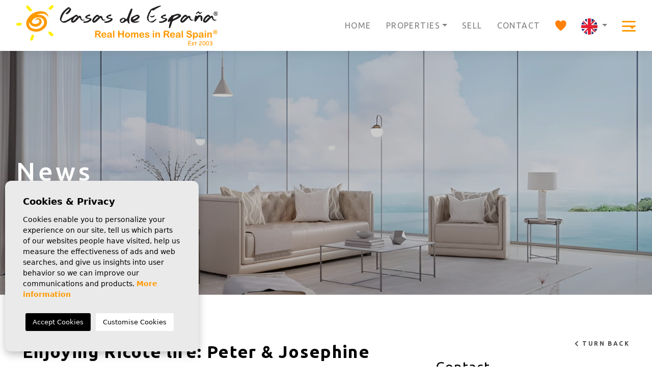

--- FILE ---
content_type: text/html; charset=UTF-8
request_url: https://realhomesinrealspain.com/news/118/enjoying-ricote-life-peter-josephine/
body_size: 9455
content:
<!DOCTYPE html>
<!--[if lt IE 7 ]><html class="ie ie6" lang="en"> <![endif]-->
<!--[if IE 7 ]><html class="ie ie7" lang="en"> <![endif]-->
<!--[if IE 8 ]><html class="ie ie8" lang="en"> <![endif]-->
<!--[if (gte IE 9)|!(IE)]><!-->
<html lang="en">
<!--<![endif]-->
<head>
    
    
    <!-- Google Tag Manager -->
    <script>(function(w,d,s,l,i){w[l]=w[l]||[];w[l].push({'gtm.start':
    new Date().getTime(),event:'gtm.js'});var f=d.getElementsByTagName(s)[0],
    j=d.createElement(s),dl=l!='dataLayer'?'&l='+l:'';j.async=true;j.src=
    'https://www.googletagmanager.com/gtm.js?id='+i+dl;f.parentNode.insertBefore(j,f);
    })(window,document,'script','dataLayer','GTM-TQ67CM8');</script>
    <!-- End Google Tag Manager -->
        

    

    <meta charset="utf-8">
    <title>Enjoying Ricote life: Peter & Josephine</title>
    <meta name="description" content="Enjoying Ricote life: Peter & Josephine" >
    <meta name="keywords" content="real homes in real spain, murcia, ricotevalley, realhomesinrealspain, blanca, valledericote, ricotevaley, spain, España, casasdeespana, realspain, propertiesinspain, spanishpropertyforsale, houseinspain, HousesForSaleInSpain, VillasForSaleInSpain, HomesForSaleInSpain, propertyforsaleinspain, propertyforsalespain, homes espana, real homes real spain, realhomesspain, casas de espana, casas de españa - real homes in real spain, casas de espana blanca, casas de espana murcia, casas de españa, murcia," >
    <meta property="og:site_name" content="realhomesinrealspain.com">
    <meta property="og:title" content="Enjoying Ricote life: Peter & Josephine">
            <meta property="og:url" content="http://realhomesinrealspain.com/news/118/enjoying-ricote-life-peter-josephine/">
        <meta property="og:type" content="website">
    <meta property="og:description" content="Enjoying Ricote life: Peter & Josephine">
            <meta property="og:image" content="http://realhomesinrealspain.com/media/images/news/o_1ch05vuko1gai1nqa365cmb41om.jpg">
        <meta name="revisit-after" content="7 DAYS" >
    <meta name="viewport" content="width=device-width, initial-scale=1.0, maximum-scale=1.0, user-scalable=yes">

    <!-- CSS Y JS
    ================================================== -->
            <!-- CSS
================================================== -->
<link href="https://fonts.googleapis.com/css?family=Open+Sans:300,400,600,700,800" rel="stylesheet">
<link rel="stylesheet" href="/css/website.1681975969.css">
<style type="text/css">.label-1 { background: #f02b87;color: #ffffff; }.label-2 { background: #2b53d6;color: #ffffff; }.label-3 { background: #fff700;color: #000000; }.label-4 { background: #f2a838;color: #ffffff; }.label-5 { background: #4db3d7;color: #ffffff; }.label-9 { background: #050505;color: #ffffff; }.label-7 { background: #4db3d7;color: #ffffff; }.label-10 { background: #4db3d7;color: #ffffff; }</style>

    
    <script src='https://www.google.com/recaptcha/api.js?hl=en"'></script>

    <!-- SEO
    ================================================== -->
                       
                                     
                       
               <link rel="alternate" hreflang="en" href="https://realhomesinrealspain.com/news/118/enjoying-ricote-life-peter-josephine/" />
                                                           
                                     
                       
               <link rel="alternate" hreflang="es" href="https://realhomesinrealspain.com/es/noticias/118/enjoying-ricote-life-peter-josephine/" />
                                                           
                                                                       
                                                                      
                                                                       
                                 
            
        <link rel="next" href="https://realhomesinrealspain.com/news/118/enjoying-ricote-life-peter-josephine/?p=10" />
        
    
    
    <script type="application/ld+json">
    {
       "@context":"https://schema.org",
       "logo":"https://realhomesinrealspain.com/media/images/website/website-logo.svg",
       "image":"https://realhomesinrealspain.com/media/images/banner/banner_8.jpg",
       "photo":"https://realhomesinrealspain.com/media/images/banner/banner_8.jpg",
       "@type":"LocalBusiness",
       "priceRange" : "10.000€ - 1.000.000€",
       "name":"Casas de España - Real Homes in Real Spain",
       "url":"https://realhomesinrealspain.com/",
       "email":"info@realhomesinrealspain.com",
       "telephone":"34968778630",
       "address":{
          "@type":"PostalAddress",
          "addressLocality":"Blanca",
          "addressRegion":"Murcia",
          "postalCode":"30540",
          "streetAddress":"Calle de Gran Vía, 6 Bis, Blanca, Murcia"
       },
       "aggregateRating":{
          "@type":"AggregateRating",
          "ratingValue":"4.9",
          "reviewCount":"61"
       },
       "geo":{
          "@type":"GeoCoordinates",
          "latitude":"38.179359",
          "longitude":"-1.376546"
       },
       "hasMap":"https://maps.app.goo.gl/33ngsQENXGnvgPg5A"
    }
    </script>
    
    

    <!-- Favicons
    ================================================== -->

    <link rel="shortcut icon" href="/media/images/icons/favicon.ico">
    <link rel="apple-touch-icon" sizes="57x57" href="/media/images/icons/apple-icon-57x57.png" />
    <link rel="apple-touch-icon" sizes="60x60" href="/media/images/icons/apple-icon-60x60.png" />
    <link rel="apple-touch-icon" sizes="72x72" href="/media/images/icons/apple-icon-72x72.png" />
    <link rel="apple-touch-icon" sizes="76x76" href="/media/images/icons/apple-icon-76x76.png" />
    <link rel="apple-touch-icon" sizes="114x114" href="/media/images/icons/apple-icon-114x114.png" />
    <link rel="apple-touch-icon" sizes="120x120" href="/media/images/icons/apple-icon-120x120.png" />
    <link rel="apple-touch-icon" sizes="144x144" href="/media/images/icons/apple-icon-144x144.png" />
    <link rel="apple-touch-icon" sizes="152x152" href="/media/images/icons/apple-icon-152x152.png" />
    <link rel="apple-touch-icon" sizes="180x180" href="/media/images/icons/apple-icon-180x180.png" />
    <link rel="icon" type="image/png" sizes="192x192"  href="/media/images/icons/android-icon-192x192.png" />
    <link rel="icon" type="image/png" sizes="32x32" href="/media/images/icons/favicon-32x32.png" />
    <link rel="icon" type="image/png" sizes="96x96" href="/media/images/icons/favicon-96x96.png" />
    <link rel="icon" type="image/png" sizes="16x16" href="/media/images/icons/favicon-16x16.png" />
    <link rel="manifest" href="/media/images/icons/manifest.json" />
    <meta name="msapplication-TileColor" content="#ffffff" />
    <meta name="msapplication-TileImage" content="/media/images/icons/ms-icon-144x144.png" />
    <meta name="theme-color" content="#ffffff" />

            <meta name="GOOGLEBOT" content="INDEX,FOLLOW,ALL" >
        <meta name="ROBOTS" content="INDEX,FOLLOW,ALL" >
        
    
    <!-- Google tag (gtag.js) -->
    
    <script async src="https://www.googletagmanager.com/gtag/js?id=UA-120516452-1"></script>
    <script>
        window.dataLayer = window.dataLayer || [];
        function gtag(){dataLayer.push(arguments);}
        gtag('js', new Date());

        gtag('config', 'UA-120516452-1');
        gtag('config', 'G-RGHNLS9G0Y');
        gtag('config', 'AW-798232926');
    </script>
    <!-- Meta Pixel Code -->
    <script>
        !function(f,b,e,v,n,t,s)
        {if(f.fbq)return;n=f.fbq=function(){n.callMethod?
            n.callMethod.apply(n,arguments):n.queue.push(arguments)};
         if(!f._fbq)f._fbq=n;n.push=n;n.loaded=!0;n.version='2.0';
         n.queue=[];t=b.createElement(e);t.async=!0;
         t.src=v;s=b.getElementsByTagName(e)[0];
         s.parentNode.insertBefore(t,s)}(window, document,'script',
          'https://connect.facebook.net/en_US/fbevents.js');
          fbq('init', '475389437469815');
          fbq('track', 'PageView');
        </script>
        <noscript><img height="1" width="1" style="display:none"
          src=https://www.facebook.com/tr?id=475389437469815&ev=PageView&noscript=1
        /></noscript>
        <!-- End Meta Pixel Code -->

    
    

                                        <link rel="canonical" href="https://realhomesinrealspain.com/news/" />
                        
    <style>
        body.property .modal-backdrop {
            z-index: 99999999 !important;
        }
        body.property .modal {
            z-index: 999999999!important;
        }   
        body.property .property-title.fix-property-header {
            z-index: 999999999 !important;
        }
        
        @media only screen and (min-width: 992px) {
            body.property .title-property {
                margin-top: -290px;
            }
        }
    </style>

</head>

<body class="en news interior">
    
    
    <!-- Google Tag Manager (noscript) -->
    <noscript><iframe src="https://www.googletagmanager.com/ns.html?id=GTM-TQ67CM8"
    height="0" width="0" style="display:none;visibility:hidden"></iframe></noscript>
    <!-- End Google Tag Manager (noscript) -->
    

    <div class="black-bg"></div>
    
    <div class="main-header-mobile d-xl-none">
        <div class="container-fluid px-0">

            <div class="row g-0 align-items-center">

                <div class="col">
                    <a class="btn btn-menu open-main-menu">
                        <img src="/media/images/website/bars.svg">
                    </a>
                </div>
                <div class="col-6 text-center">
                     <a class="d-block" href="/">
                        <img class="brand" src="/media/images/website/website-logo.svg" alt="Real Homes In Real Spain" title="Real Homes In Real Spain">
                    </a>
                </div>

                <div class="col text-end ">
                    <div class="d-inline-block">
                        
    <div class="dropdown idiomas-dropdown">
                    <a href="http://realhomesinrealspain.com/news/118/enjoying-ricote-life-peter-josephine/" class="dropdown-toggle" id="dropdownMenu1" data-bs-toggle="dropdown" aria-haspopup="true" aria-expanded="false">
                <img src="/media/images/website/flags/en.svg" alt="English">
            </a>
                <ul class="dropdown-menu animated fadeIn" aria-labelledby="dropdownMenu1">
                                                                        <li class="dropdown-item">
                    <a href="http://realhomesinrealspain.com/es/noticias/118/enjoying-ricote-life-peter-josephine/">
                        <img src="/media/images/website/flags/es.svg" alt="Español">
                        <span>Español</span>
                    </a>
                </li>
                                                            <li class="dropdown-item">
                    <a href="http://realhomesinrealspain.com/fr/nouvelles/">
                        <img src="/media/images/website/flags/fr.svg" alt="Français">
                        <span>Français</span>
                    </a>
                </li>
                                                            <li class="dropdown-item">
                    <a href="http://realhomesinrealspain.com/nl/nieuws/">
                        <img src="/media/images/website/flags/nl.svg" alt="Dutch">
                        <span>Dutch</span>
                    </a>
                </li>
                                    </ul>
    </div>

                    </div>

                                            <a class="responsive-search-button ps-0">
                            <img src="/media/images/website/lupa.svg">
                        </a>
                    
                </div>

                
            </div>
        </div>
    </div>
    
    <div class="menu-responsivo">
        <div class="container px-0">
            <div class="row no-gutters">
                <div class="col-12">
                    <ul class="ps-0">
                        <li class="titulo">
                            Menu
                            <a class="open-main-menu cerrar"> <i class="fal fa-times"></i></a>
                        </li>
                        <li class=""><a href="/">Home</a></li>

<li class=""><a href="/about-us/">About us</a></li>

<li class=" dropdown  ">
    <a href="/properties/" >Properties</a>
    <ul >
        <li class="">
            <a href="/properties/">View all properties</a>
        </li>
                                    <li class=""><a href="/properties-for-sale/">For Sale</a></li>
                                                <li class=""><a href="/properties-long-term-rental/">Long term rental</a></li>
                                                <li class=""><a href="/properties-new-build/">New Build</a></li>
                                                    </ul>
</li>

<li class=""><a href="/ricote-valley/">
        Ricote Valley    </a></li>

<li class=" dropdown  ">
    <a href="/services/" >Services</a>
    <ul >
        <li class="">
            <a href="/services/">Services</a>
        </li>
        <li class="">
            <a href="/restorations/">Restoration</a>
        </li>
        <li class="">
            <a href="/we-install-solar-systems/">Solar systems</a>
        </li>
    </ul>
</li>

<li class=""><a href="/sell-your-property/">Sell with us</a></li>

<li class=" active"><a href="/news/">News</a></li>



<li class=""><a href="/contact/">Contact</a></li>

<li class="">
    <a href="/favorites/">
        <img src="/media/images/website/icons/heart.svg" class="d-none d-xl-inline" style="margin-top: -3px;"> <span class="d-xl-none">Favorites</span> <span class="total-num-favoritos"></span>
    </a>
</li>

                    </ul>
                </div>
            </div>
        </div>
    </div>
    
    
    
    <div class="container">
        <a href="/">
            <img class="brand d-none d-xl-block" src="/media/images/website/website-logo.svg" alt="Real Homes In Real Spain" title="Real Homes In Real Spain">
        </a>
    </div>
    
    

    <div class="main-header d-none d-xl-block">
        <div class="container">
            <div class="row">
                <div class="col-md-12">
                    <nav id="main-nav" class="d-none d-xl-block">
                        
                        <ul class="list-inline float-end">
                            <li class="list-inline-item"><a href="/">Home</a></li>

<li class="list-inline-item dropdown  ">
    <a href="/properties/" class="dropdown-toggle" role="button" data-bs-toggle="dropdown" id="dropdownMenuLink1" aria-haspopup="true" aria-expanded="false">Properties</a>
    <ul class="dropdown-menu animated fadeIn" aria-labelledby="dropdownMenuLink1">
        <li class="dropdown-item">
            <a href="/properties/">View all properties</a>
        </li>
                                    <li class="dropdown-item"><a href="/properties-for-sale/">For Sale</a></li>
                                                <li class="dropdown-item"><a href="/properties-long-term-rental/">Long term rental</a></li>
                                                <li class="dropdown-item"><a href="/properties-new-build/">New Build</a></li>
                                                    </ul>
</li>

<li class="list-inline-item"><a href="/sell-your-property/">Sell</a></li>



<li class="list-inline-item"><a href="/contact/">Contact</a></li>

<li class="list-inline-item">
    <a href="/favorites/">
        <img src="/media/images/website/icons/heart.svg" class="d-none d-xl-inline" style="margin-top: -3px;"> <span class="d-xl-none">Favorites</span> <span class="total-num-favoritos"></span>
    </a>
</li>
                            
                            <li class="list-inline-item">
                                    <div class="dropdown idiomas-dropdown">
                    <a href="http://realhomesinrealspain.com/news/118/enjoying-ricote-life-peter-josephine/" class="dropdown-toggle" id="dropdownMenu1" data-bs-toggle="dropdown" aria-haspopup="true" aria-expanded="false">
                <img src="/media/images/website/flags-rounded/en.svg" alt="English">
            </a>
                <ul class="dropdown-menu animated fadeIn" aria-labelledby="dropdownMenu1">
                                            
                                                <li class="dropdown-item">
                        <a href="http://realhomesinrealspain.com/es/noticias/118/enjoying-ricote-life-peter-josephine/">
                            <img src="/media/images/website/flags-rounded/es.svg" alt="Español">
                            <span>Español</span>
                        </a>
                    </li>
                                
                                                <li class="dropdown-item">
                        <a href="http://realhomesinrealspain.com/fr/nouvelles/">
                            <img src="/media/images/website/flags-rounded/fr.svg" alt="Français">
                            <span>Français</span>
                        </a>
                    </li>
                                
                                                <li class="dropdown-item">
                        <a href="http://realhomesinrealspain.com/nl/nieuws/">
                            <img src="/media/images/website/flags-rounded/nl.svg" alt="Dutch">
                            <span>Dutch</span>
                        </a>
                    </li>
                                
                    </ul>
    </div>

                            </li>
                            <li class="list-inline-item pe-0">
                                <img src="/media/images/website/icons/bars.svg" class="toggle-sidemenu" style="cursor: pointer; height: 21px;">
                            </li>
                        </ul>
                    </nav>
                </div>
            </div>
        </div>
    </div>


    

    <div class="wrapper-slider-search center-form">

        

        
        

        
        <div class="buscador  ">
            <div class="container">
                <div class="row">
                    <div class="col-md-12">
                        <form action="/properties/" method="get" id="searchHomeForm" role="form" class="validate">
    <div class="row gx-2 gx-lg-0">
        <div class="col-lg-3">
            <div class="form-group mb-3 d-lg-none text-right">
                                <a href="#" class="responsive-search-button"><i class="fa fa-times" aria-hidden="true"></i></a>
                            </div>
            <div class="form-group mb-2 mb-lg-0">
                <select name="tp[]" id="tp" class="form-control select2" multiple data-placeholder="Type">
                                                                        <option value="74" >3 Detached Villas</option>
                                                                                                <option value="55" >Building Plots</option>
                                                                                                <option value="58" >Commercial Property</option>
                                                                                                <option value="54" >Country House</option>
                                                                                                <option value="73" >Detached villa</option>
                                                                                                <option value="70" >Flat</option>
                                                                                                <option value="71" >Garage</option>
                                                                                                <option value="72" >Plots</option>
                                                                                                <option value="45" >Town House</option>
                                                            </select>
            </div>
        </div>
        <div class="col-lg-3">
            <div class="form-group mb-2 mb-lg-0">
                <select name="loct[]" id="loct" class="form-control select2" multiple data-placeholder="Area">
                    
                                        <option value="4" >Abaran</option>
                                        <option value="17" >Archena</option>
                                        <option value="7" >Blanca</option>
                                        <option value="19" >Campos del Río</option>
                                        <option value="24" >Cehegín</option>
                                        <option value="9" >Cieza</option>
                                        <option value="16" >Lorquí</option>
                                        <option value="14" >Molina de Segura</option>
                                        <option value="27" >Murcia</option>
                                        <option value="6" >Ojós</option>
                                        <option value="5" >Ricote</option>
                                        <option value="8" >Ulea</option>
                                        <option value="10" >Villanueva Rio Segura</option>
                                    </select>
            </div>
        </div>
        
        <div class="col-12 col-lg-2">
            <div class="form-group mb-2 mb-lg-0">
                <select name="prhs" id="prhs" class="form-control">
                    <option value="" selected>Price up to</option>
                    <option value="200" >200 €</option>
                    <option value="400" >400 €</option>
                    <option value="600" >600 €</option>
                    <option value="800" >800 €</option>
                    <option value="1000" >1.000 €</option>
                    <option value="1200" >1.200 €</option>
                    <option value="1400" >1.400 €</option>
                    <option value="1600" >1.600 €</option>
                    <option value="1800" >1.800 €</option>
                    <option value="2000" >2.000 €</option>
                    <option value="3000" >+3.000 €</option>
                    <option value="50000" >50.000 €</option>
                    <option value="100000" >100.000€</option>
                    <option value="150000" >150.000 €</option>
                    <option value="200000" >200.000 €</option>
                    <option value="250000" >250.000 €</option>
                    <option value="300000" >300.000 €</option>
                    <option value="350000" >350.000 €</option>
                    <option value="400000" >400.000 €</option>
                    <option value="450000" >450.000 €</option>
                    <option value="500000" >500.000 €</option>
                    <option value="550000" >550.000 €</option>
                    <option value="600000" >600.000 €</option>
                    <option value="650000" >650.000 €</option>
                    <option value="700000" >700.000 €</option>
                    <option value="800000" >800.000 €</option>
                    <option value="900000" >900.000 €</option>
                    <option value="1000000" >+1.000.000 €</option>
                </select>
            </div>
        </div>
        <div class="col-lg-2">
            <div class="form-group mb-2 mb-lg-0">
                <select name="bd" id="bd" class="form-control">
                    <option value="" selected>Bedrooms</option>
                                        <option value="1" >1</option>
                                        <option value="2" >2</option>
                                        <option value="3" >3</option>
                                        <option value="4" >4</option>
                                        <option value="5" >+5</option>
                                    </select>
            </div>
        </div>
        <div class="col-lg-2">
            <div class="form-group mb-2 mb-lg-0">
                <input type="text" name="rf" id="rf" class="form-control reference" value="" placeholder="Reference" />
            </div>
        </div>

        <div class="col-lg-3 col-xl-2 col-6">
            <div class="form-group mb-2 mb-lg-0">
                <a href="/advanced-search/" class="btn btn-theme btn-secondary">
                    <img class="me-2" src="/media/images/website/icons/advanced.svg"> Advanced search
                </a>
            </div>
        </div>
        <div class="col-lg-3 col-xl-2 col-6">
            <div class="form-group mb-2 mb-lg-0">
                <a href="javascript:void(0);" class="btn btn-theme btn-grey button-search-reset">
                    <img class="me-2" src="/media/images/website/icons/reset.svg"> Clear filters
                </a>
            </div>
        </div>

        <div class="col-lg-3 col-xl-2 offset-lg-3 offset-xl-6">
            <div class="form-group mb-0">
                <button type="submit" class="btn btn-theme btn-primary">
                    <img class="me-2" src="/media/images/website/icons/lupa.svg"> Search
                </button>
            </div>
        </div>
    </div>
    
    <input type="hidden" name="date" id="date" value="1768903551" />
    <input type="hidden" name="langx" id="langx" value="en">
    <input type="hidden" name="st[]" id="st" value="">
</form>

                    </div>
                </div>
            </div>
        </div>

        
    </div>

 
    
    
<div class="sidemenu">
    <div class="container">
        <span class="close toggle-sidemenu"><img src="/media/images/website/icons/x.svg"></span>
        <ul class="list-inline">
            <li class="list-inline-item"><a href="/">Home</a></li>

<li class="list-inline-item"><a href="/about-us/">About us</a></li>

<li class="list-inline-item dropdown  ">
    <a href="/properties/" class="dropdown-toggle" role="button" data-bs-toggle="dropdown" id="dropdownMenuLink1" aria-haspopup="true" aria-expanded="false">Properties</a>
    <ul class="dropdown-menu animated fadeIn" aria-labelledby="dropdownMenuLink1">
        <li class="dropdown-item">
            <a href="/properties/">View all properties</a>
        </li>
                                    <li class="dropdown-item"><a href="/properties-for-sale/">For Sale</a></li>
                                                <li class="dropdown-item"><a href="/properties-long-term-rental/">Long term rental</a></li>
                                                <li class="dropdown-item"><a href="/properties-new-build/">New Build</a></li>
                                                    </ul>
</li>

<li class="list-inline-item"><a href="/ricote-valley/">
        Ricote Valley    </a></li>

<li class="list-inline-item dropdown  ">
    <a href="/services/" class="dropdown-toggle" role="button" data-bs-toggle="dropdown" id="dropdownMenuLink3" aria-haspopup="true" aria-expanded="false">Services</a>
    <ul class="dropdown-menu animated fadeIn" aria-labelledby="dropdownMenuLink3">
        <li class="dropdown-item">
            <a href="/services/">Services</a>
        </li>
        <li class="dropdown-item">
            <a href="/restorations/">Restoration</a>
        </li>
        <li class="dropdown-item">
            <a href="/we-install-solar-systems/">Solar systems</a>
        </li>
    </ul>
</li>

<li class="list-inline-item"><a href="/sell-your-property/">Sell with us</a></li>

<li class="list-inline-item active"><a href="/news/">News</a></li>



<li class="list-inline-item"><a href="/contact/">Contact</a></li>

<li class="list-inline-item">
    <a href="/favorites/">
        <img src="/media/images/website/icons/heart.svg" class="d-none d-xl-inline" style="margin-top: -3px;"> <span class="d-xl-none">Favorites</span> <span class="total-num-favoritos"></span>
    </a>
</li>

        </ul>
    </div>
</div>

<div class="cabecera mb-lg-60">
    <div class="container">
        <h2>News</h2>
    </div>
</div>

<div class="container page-content page-news mb-5 mb-lg-80 mb-xl-100 ficha-noticia">
    <div class="container">
        <div class="row">
            <div class="col-lg-8 col-xl-7">
                
                
                <h1 class="titulo-noticia mb-3 mb-lg-4">Enjoying Ricote life: Peter & Josephine</h1>
                
                
                                                                                                            <img src="/media/images/news/o_1ch05vuko1gai1nqa365cmb41om.jpg" alt="Enjoying Ricote life: Peter & Josephine" class="img-fluid mb-3" title="Enjoying Ricote life: Peter & Josephine" width="800" height="400" />
                                
                
                <div class="date-ficha mb-2">27 Jun 2018</div>
                
                
                <p><span class="bodyText"><strong>Enjoying Ricote life: Peter & Josephine</strong></span></p>
                
                
                                <p>
                                            <a href="/news//"><span class="badge badge-secondary text-white font-weight-normal px-2"></span></a>
                                    </p>
                
                
                                
                
                                
                
                

                <h2 class="main-title subtitle my-5">Share</h2>
                <div class="redes">
                  <a class="d-inline-block facebook" href="https://www.facebook.com/sharer/sharer.php?u=https://realhomesinrealspain.com/news/118/enjoying-ricote-life-peter-josephine/" target="_blank">
                      facebook.
                  </a>  
                  <a class="d-inline-block twitter" href="https://www.twitter.com/share?url=https://realhomesinrealspain.com/news/118/enjoying-ricote-life-peter-josephine/" target="_blank">
                       twitter.
                  </a>   
                  <a class="d-inline-block linkedin" href="https://www.linkedin.com/shareArticle?mini=true&url=https://realhomesinrealspain.com/news/118/enjoying-ricote-life-peter-josephine/&title=&summary=&source=" target="_blank">
                       Linkedin.
                  </a>  
                  <a class="d-inline-block pinterest" href="http://pinterest.com/pin/create/button/?url=https://realhomesinrealspain.com/news/118/enjoying-ricote-life-peter-josephine/" target="_blank">
                      Pinterest.
                  </a>
                </div>


            </div>
            <div class="col-lg-4 offset-xl-1 sidebar-news">
                
                
    <a href="" class="d-block text-end turn-back mb-4"><i class="fas fa-chevron-left"></i> Turn back</a>


<h2>Contact</h2>

<form action="#" id="contactForm2" method="post" class="validate custom-form mb-5 mb-lg-60">
    <div class="mb-3">
        <input type="text" class="form-control required" name="name" id="name"
            placeholder="Name *">
    </div>
    <div class="mb-3">
        <input type="text" class="form-control required email" name="email" id="email"
            placeholder="E-mail *">
    </div>
    <div class="mb-3">
        <input type="text" class="form-control required telefono" name="telefono" id="telefono"
            placeholder="Phone *">
    </div>
    <div class="mb-3">
        <textarea name="comment" id="comment" class="form-control required" rows="3"
            placeholder="Message *"></textarea>
    </div>
    <div>
        <label class="checkcontainer mb-4">
            <span
                class="tag-name">                Check the box to contact us and agree to your information being used according to our <a href="/privacy/" target="_blank"> Privacy Policy </a> you will automatically be added to our mailing list, but you can opt out at any time*
            </span>
            <input type="checkbox" name="lpd" id="lpd" class="required" />
            <span class="checkmark"></span>
        </label>
    </div>
    <div>
        <div class="g-recaptcha" data-sitekey="6Lfaj14UAAAAAFxYlQZMzKwW4vLz0WAMoH7JQaCY"></div>
        <input type="hidden" class="hiddenRecaptcha required" name="hiddenRecaptcha"
            id="hiddenRecaptcha">
    </div>
    <input type="hidden" name="lang" value="en">
    <input type="hidden" name="f200126"
        value="" class="hide">
    <button type="submit" class="btn btn-primary btn-block"><img src="/media/images/website/icons/send.svg" class="me-2 me-lg-3"> Request information</button>
    <div class="gdpr">
<b>Responsable del tratamiento:</b> Acropolis World, SL,
<b>Finalidad del tratamiento:</b> Gestión y control de los servicios ofrecidos a través de la página Web de Servicios inmobiliarios, Envío de información a traves de newsletter y otros,
 <b>Legitimación:</b> Por consentimiento,
 <b>Destinatarios:</b> No se cederan los datos, salvo para elaborar contabilidad,
 <b>Derechos de las personas interesadas:</b> Acceder, rectificar y suprimir los datos, solicitar la portabilidad de los mismos, oponerse altratamiento y solicitar la limitación de éste,
 <b>Procedencia de los datos: </b> El Propio interesado,
 <b>Información Adicional: </b> Puede consultarse la información adicional y detallada sobre protección de datos <a href="/privacidad/" target="_blank">Aquí</a>.
</div>
</form>




<h2>Categories</h2>
<ul class="list-group"><a href="/news/" class="list-group-item">All</a><a class="list-group-item"  href="/news/category/4/general/">General</a><a class="list-group-item"  href="/news/category/22/testimonials/">Testimonials</a></ul>


<h2 class="mt-5">Latest news</h2>

<ul class="latest-news-list">
        
                
        <li title="7 Essential Steps to Secure Your Dream Home in the Beautiful Ricote Valley">
            <div class="title">
                7 Essential Steps to Secure...
            </div>
            <div class="date">
                17 Jun
            </div>
            <a href="/news/230/7-essential-steps-to-secure-your-dream-home-in-the-beautiful-ricote-valley/" class="read-more">Read more</a>
        </li>
        
                
        <li title="Opening a Spanish Bank Account as a Foreign Buyer in 5 Simple Steps">
            <div class="title">
                Opening a Spanish Bank Acco...
            </div>
            <div class="date">
                13 May
            </div>
            <a href="/news/229/opening-a-spanish-bank-account-for-foreign-buyers/" class="read-more">Read more</a>
        </li>
        
                
        <li title=" Keep Watching for Updates from Dutch Television Recording Our Clients Property Progress with Casas de España making Everything Possible for our Clients for Over 20 Years">
            <div class="title">
                 Keep Watching for Updates ...
            </div>
            <div class="date">
                 8 Oct
            </div>
            <a href="/news/228/keep-watching-for-updates-from-dutch-television-recording-our-clients-property-progress-with-casas-de-espana-making-everything-possible-for-our-clients-for-over-20-years/" class="read-more">Read more</a>
        </li>
    </ul>


            </div>
        </div>
    </div>
</div>



    
    

    
    

    

    

    

    
    

                

    
    


    
    <div id="footer">
        <div class="container text-center text-lg-start">
            <div class="row mb-5 mb-lg-50">
                <div class="col-10 col-md-6 col-lg-5 col-xl-4 mx-auto">
                    <img src="/media/images/website/website-logo-foot.svg" alt="Real Homes In Real Spain"
                        title="Real Homes In Real Spain" class="w-100">
                </div>
            </div>
            <div class="row mb-5 mb-lg-70">
                <div class="col-12 text-center">
                    <ul class="p-lg-0 m-0">
                        <li class="list-inline-item"><a href="/">Home</a></li>

<li class="list-inline-item"><a href="/about-us/">About us</a></li>

<li class="list-inline-item dropdown dropup ">
    <a href="/properties/" class="dropdown-toggle" role="button" data-bs-toggle="dropdown" id="dropdownMenuLink1ft" aria-haspopup="true" aria-expanded="false">Properties</a>
    <ul class="dropdown-menu animated fadeIn" aria-labelledby="dropdownMenuLink1ft">
        <li class="dropdown-item">
            <a href="/properties/">View all properties</a>
        </li>
                                    <li class="dropdown-item"><a href="/properties-for-sale/">For Sale</a></li>
                                                <li class="dropdown-item"><a href="/properties-long-term-rental/">Long term rental</a></li>
                                                <li class="dropdown-item"><a href="/properties-new-build/">New Build</a></li>
                                                    </ul>
</li>

<li class="list-inline-item"><a href="/ricote-valley/">
        Ricote Valley    </a></li>

<li class="list-inline-item dropdown dropup ">
    <a href="/services/" class="dropdown-toggle" role="button" data-bs-toggle="dropdown" id="dropdownMenuLink3ft" aria-haspopup="true" aria-expanded="false">Services</a>
    <ul class="dropdown-menu animated fadeIn" aria-labelledby="dropdownMenuLink3ft">
        <li class="dropdown-item">
            <a href="/services/">Services</a>
        </li>
        <li class="dropdown-item">
            <a href="/restorations/">Restoration</a>
        </li>
        <li class="dropdown-item">
            <a href="/we-install-solar-systems/">Solar systems</a>
        </li>
    </ul>
</li>

<li class="list-inline-item"><a href="/sell-your-property/">Sell with us</a></li>

<li class="list-inline-item active"><a href="/news/">News</a></li>



<li class="list-inline-item"><a href="/contact/">Contact</a></li>

<li class="list-inline-item">
    <a href="/favorites/">
        <img src="/media/images/website/icons/heart.svg" class="d-none d-xl-inline" style="margin-top: -3px;"> <span class="d-xl-none">Favorites</span> <span class="total-num-favoritos"></span>
    </a>
</li>

                    </ul>
                </div>
            </div>
            <div class="row mb-5 mb-lg-60">
                <div class="col-12 text-center">
                    <address>
                        <div class="row">
                            <div class="col-md-6 col-lg-3 text-center mb-4 mb-lg-0">
                                <h6>Call us</h6>
                                <a class="btnGtagPhone"
                                    href="tel:968778630">968 778 630</a>
                                <a class="btnGtagPhone"
                                    href="tel:08448027034">0844 802 70 34</a>
                            </div>
                            <div class="col-md-6 col-lg-3 text-center mb-4 mb-lg-0">
                                <h6>Send us a message</h6>
                                <a href="mailto:info@realhomesinrealspain.com">info@realhomesinrealspain.com</a>
                            </div>
                            <div class="col-md-6 col-lg-3 text-center mb-4 mb-lg-0">
                                <h6>Visit us</h6>
                                <span style="max-width: 170px;" class="mx-auto">Calle de Gran Vía, 6 Bis, 30540 Blanca, Murcia</span>
                            </div>
                            <div class="col-md-6 col-lg-3 text-center">
                                <h6>Follow us</h6>
                                <a style="font-size: 22px;" class="d-inline me-3"
                                    href="https://es-es.facebook.com/realhomesinrealspain/" target="_blank"><i
                                        class="fab fa-facebook-f"></i></a>
                                <a style="font-size: 22px;" class="d-inline me-3" href="https://twitter.com/homespain"
                                    target="_blank"><i class="fab fa-twitter"></i></a>
                                <a style="font-size: 22px;" class="d-inline"
                                    href="https://www.instagram.com/rhomesinrealspain/" target="_blank"><i
                                        class="fab fa-instagram"></i></a>
                            </div>
                        </div>
                    </address>
                </div>
            </div>
            <div class="row">
                <div class="col-12 text-center social">
                    <a href="/contact/" class="d-flex align-items-center justify-content-center">
                        <img src="/media/images/website/icons/commas.svg">
                        <span>Contact</span>
                    </a>
                </div>
            </div>
        </div>
    </div>

    <div id="footer-second">
        <div class="container px-lg-4 px-5">
            <div class="row g-lg-4 g-0">
                <div class="col-lg-9">
                    <p>© 2026 · <b>Real Homes In Real Spain</b> · <a
                            href="/legal-note/" rel="nofollow">Legal</a> · <a
                            href="/privacy/" rel="nofollow">Privacy</a> · <a
                            href="/cookies/" rel="nofollow">Cookies</a> · <a
                            href="/sitemap/" >Web map</a> · <a
                            href="/sold-properties/">Sold properties</a></p>
                </div>
                <div class="col-lg-3 text-lg-end">
                    <p>Design &amp; CRM: <a href="https://mediaelx.net" target="_blank"
                            rel="nofollow"><b>Mediaelx</b></a> </p>
                </div>
            </div>
        </div>
    </div>


    

            <div class="quicklinks-links">
            <div class="container">
                <div class="row">
                                            <div class="col-md-6 text-center"><a style="text-decoration: none;"
                                href="/buy-a-country-house-in-blanca.html">Buy a country house in Blanca </a></div>
                                            <div class="col-md-6 text-center"><a style="text-decoration: none;"
                                href="/buy-a-country-house-in-ricote.html">Buy a country house in Ricote</a></div>
                                    </div>
            </div>
        </div>
    
    

    
    

    

    
    
    
    
    
    <div class="bottom-bar-new">

            <a href="https://wa.me/34658503796/?text=" target="_blank" class="btn-whatsapp btnGtagWhatsapp">
            <img src="/media/images/website/icon-whatsp-property.svg" alt="WhatsApp">
        </a>
        
    <a class="btn-phone toggle-ayuda" href="javascript:;"><img src="/media/images/website/phone.svg"></a>

</div>


<div class="necesitas-ayuda">
    <span class="toggle-ayuda">&times;</span>
    <h5>Do you need any help?</h5>
    <a href="tel:34968778630">+34 968 778 630</a>
</div>

    <!-- JS
  ================================================== -->
            

        <script src="//ajax.googleapis.com/ajax/libs/jquery/1.10.2/jquery.min.js"></script>
        <script>
            window.jQuery || document.write(unescape('%3Cscript src="/js/source/jquery-1.10.2.js"%3E%3C/script%3E'))
        </script>

        

                    <script src="/js/select2/dist/js/select2.full.min.1680094726.js">
            </script>
                        <script src="/js/select2/dist/js/i18n/en.1680094724.js"></script>
    
    

    <script>
        var appLang  = "en";
        // Envio formularios
        var okConsult = 'The message has been sent successfully.';
        var okRecomen = 'The recommendation has been submitted.';
        var okPropert = 'Properties have been submitted.';
        var okNewslet = 'It has been successfully added to the mailing list.';
        var yaNewslet = 'This email is already in the mailing list.';
        var bajPrecio = 'Your notification request was successfully submitted';
        var cookieTxt = 'Cookies & Privacy';
        var cookieTxt2 = 'Cookies enable you to personalize your experience on our site, tell us which parts of our websites people have visited, help us measure the effectiveness of ads and web searches, and give us insights into user behavior so we can improve our communications and products.';
        var cookieTxt3 = 'More information';
        var cookieTxt4 = 'Accept Cookies';
        var cookieTxt5 = 'Customise Cookies';
        var cookieTxt6 = 'Select cookies to accept';
        var cookieTxt7 = 'Necessary';
        var cookieTxt8 = 'These are cookies that are essential for the website to work correctly';
        var cookieURL = '/cookies/';
        var todotxt = 'All';
        var delallfavs = '¿Seguro que desea eliminar todos los favoritos?';
        var opcionSimilares = 1;
        var copiado = 'Url copied to clipboard';
    </script>

    
            <script src="/js/plugins.1680094723.js"></script>
    
    

    
    

        
    
    <script>
        $('#st, #st1').change(function(e) {
            if (Array.isArray($(this).val())) {
                var $rental = ($.inArray('3', $(this).val()) != -1 || $.inArray('4', $(this).val()) != -1) ? 1 :
                    0, // RENTAL
                    $resale = ($.inArray('1', $(this).val()) != -1 || $.inArray('2', $(this).val()) != -1) ? 1 :
                    0; // SALE
            } else {
                var $rental = ($(this).val() == 3 || $(this).val() == 4) ? 1 : 0, // RENTAL
                    $resale = ($(this).val() == 1 || $(this).val() == 2) ? 1 : 0; // SALE
            }
            $('#prds, #prds1').html(returnPrices('', $rental, $resale, 'Price from', 0)).change();
            $('#prhs, #prhs1').html(returnPrices('', $rental, $resale, 'Price up to', 1)).change();
        }).change();

        var idprop = '';
    </script>

    

            <script src="/js/website.1739892236.js"></script>

        

        

    
    

    
    

    
    
    
    

    
    
    
    <script>
        $('.cookiebtnalert').click(function(e) {
            e.preventDefault();
            $('body').ihavecookies({
                title: cookieTxt,
                message: cookieTxt2,
                moreInfoLabel: cookieTxt3,
                acceptBtnLabel: cookieTxt4,
                advancedBtnLabel: cookieTxt5,
                cookieTypesTitle: cookieTxt6,
                fixedCookieTypeLabel: cookieTxt7,
                fixedCookieTypeDesc: cookieTxt8,
                link: cookieURL
            }, 'reinit');
        });
    </script>

    
        <script>
            $('.btnGtagFav').click(function() {
                gtag('event', 'evento', {'event_category': 'Contact Form', 'event_action': 'Contact', 'event_label': 'favs'});
            });
            $('.btnGtagPhone').click(function() {
                gtag('event', 'evento', {'event_category': 'Contact Form', 'event_action': 'Contact', 'event_label': 'telf'});
            });
            $('.btnGtagWhatsapp').click(function() {
                gtag('event', 'evento', {'event_category': 'Contact Form', 'event_action': 'Contact', 'event_label': 'whats'});
            });
        </script>
    

    </body>

</html>


--- FILE ---
content_type: text/html; charset=utf-8
request_url: https://www.google.com/recaptcha/api2/anchor?ar=1&k=6Lfaj14UAAAAAFxYlQZMzKwW4vLz0WAMoH7JQaCY&co=aHR0cHM6Ly9yZWFsaG9tZXNpbnJlYWxzcGFpbi5jb206NDQz&hl=en&v=PoyoqOPhxBO7pBk68S4YbpHZ&size=normal&anchor-ms=20000&execute-ms=30000&cb=dqxizh8vvr8p
body_size: 49530
content:
<!DOCTYPE HTML><html dir="ltr" lang="en"><head><meta http-equiv="Content-Type" content="text/html; charset=UTF-8">
<meta http-equiv="X-UA-Compatible" content="IE=edge">
<title>reCAPTCHA</title>
<style type="text/css">
/* cyrillic-ext */
@font-face {
  font-family: 'Roboto';
  font-style: normal;
  font-weight: 400;
  font-stretch: 100%;
  src: url(//fonts.gstatic.com/s/roboto/v48/KFO7CnqEu92Fr1ME7kSn66aGLdTylUAMa3GUBHMdazTgWw.woff2) format('woff2');
  unicode-range: U+0460-052F, U+1C80-1C8A, U+20B4, U+2DE0-2DFF, U+A640-A69F, U+FE2E-FE2F;
}
/* cyrillic */
@font-face {
  font-family: 'Roboto';
  font-style: normal;
  font-weight: 400;
  font-stretch: 100%;
  src: url(//fonts.gstatic.com/s/roboto/v48/KFO7CnqEu92Fr1ME7kSn66aGLdTylUAMa3iUBHMdazTgWw.woff2) format('woff2');
  unicode-range: U+0301, U+0400-045F, U+0490-0491, U+04B0-04B1, U+2116;
}
/* greek-ext */
@font-face {
  font-family: 'Roboto';
  font-style: normal;
  font-weight: 400;
  font-stretch: 100%;
  src: url(//fonts.gstatic.com/s/roboto/v48/KFO7CnqEu92Fr1ME7kSn66aGLdTylUAMa3CUBHMdazTgWw.woff2) format('woff2');
  unicode-range: U+1F00-1FFF;
}
/* greek */
@font-face {
  font-family: 'Roboto';
  font-style: normal;
  font-weight: 400;
  font-stretch: 100%;
  src: url(//fonts.gstatic.com/s/roboto/v48/KFO7CnqEu92Fr1ME7kSn66aGLdTylUAMa3-UBHMdazTgWw.woff2) format('woff2');
  unicode-range: U+0370-0377, U+037A-037F, U+0384-038A, U+038C, U+038E-03A1, U+03A3-03FF;
}
/* math */
@font-face {
  font-family: 'Roboto';
  font-style: normal;
  font-weight: 400;
  font-stretch: 100%;
  src: url(//fonts.gstatic.com/s/roboto/v48/KFO7CnqEu92Fr1ME7kSn66aGLdTylUAMawCUBHMdazTgWw.woff2) format('woff2');
  unicode-range: U+0302-0303, U+0305, U+0307-0308, U+0310, U+0312, U+0315, U+031A, U+0326-0327, U+032C, U+032F-0330, U+0332-0333, U+0338, U+033A, U+0346, U+034D, U+0391-03A1, U+03A3-03A9, U+03B1-03C9, U+03D1, U+03D5-03D6, U+03F0-03F1, U+03F4-03F5, U+2016-2017, U+2034-2038, U+203C, U+2040, U+2043, U+2047, U+2050, U+2057, U+205F, U+2070-2071, U+2074-208E, U+2090-209C, U+20D0-20DC, U+20E1, U+20E5-20EF, U+2100-2112, U+2114-2115, U+2117-2121, U+2123-214F, U+2190, U+2192, U+2194-21AE, U+21B0-21E5, U+21F1-21F2, U+21F4-2211, U+2213-2214, U+2216-22FF, U+2308-230B, U+2310, U+2319, U+231C-2321, U+2336-237A, U+237C, U+2395, U+239B-23B7, U+23D0, U+23DC-23E1, U+2474-2475, U+25AF, U+25B3, U+25B7, U+25BD, U+25C1, U+25CA, U+25CC, U+25FB, U+266D-266F, U+27C0-27FF, U+2900-2AFF, U+2B0E-2B11, U+2B30-2B4C, U+2BFE, U+3030, U+FF5B, U+FF5D, U+1D400-1D7FF, U+1EE00-1EEFF;
}
/* symbols */
@font-face {
  font-family: 'Roboto';
  font-style: normal;
  font-weight: 400;
  font-stretch: 100%;
  src: url(//fonts.gstatic.com/s/roboto/v48/KFO7CnqEu92Fr1ME7kSn66aGLdTylUAMaxKUBHMdazTgWw.woff2) format('woff2');
  unicode-range: U+0001-000C, U+000E-001F, U+007F-009F, U+20DD-20E0, U+20E2-20E4, U+2150-218F, U+2190, U+2192, U+2194-2199, U+21AF, U+21E6-21F0, U+21F3, U+2218-2219, U+2299, U+22C4-22C6, U+2300-243F, U+2440-244A, U+2460-24FF, U+25A0-27BF, U+2800-28FF, U+2921-2922, U+2981, U+29BF, U+29EB, U+2B00-2BFF, U+4DC0-4DFF, U+FFF9-FFFB, U+10140-1018E, U+10190-1019C, U+101A0, U+101D0-101FD, U+102E0-102FB, U+10E60-10E7E, U+1D2C0-1D2D3, U+1D2E0-1D37F, U+1F000-1F0FF, U+1F100-1F1AD, U+1F1E6-1F1FF, U+1F30D-1F30F, U+1F315, U+1F31C, U+1F31E, U+1F320-1F32C, U+1F336, U+1F378, U+1F37D, U+1F382, U+1F393-1F39F, U+1F3A7-1F3A8, U+1F3AC-1F3AF, U+1F3C2, U+1F3C4-1F3C6, U+1F3CA-1F3CE, U+1F3D4-1F3E0, U+1F3ED, U+1F3F1-1F3F3, U+1F3F5-1F3F7, U+1F408, U+1F415, U+1F41F, U+1F426, U+1F43F, U+1F441-1F442, U+1F444, U+1F446-1F449, U+1F44C-1F44E, U+1F453, U+1F46A, U+1F47D, U+1F4A3, U+1F4B0, U+1F4B3, U+1F4B9, U+1F4BB, U+1F4BF, U+1F4C8-1F4CB, U+1F4D6, U+1F4DA, U+1F4DF, U+1F4E3-1F4E6, U+1F4EA-1F4ED, U+1F4F7, U+1F4F9-1F4FB, U+1F4FD-1F4FE, U+1F503, U+1F507-1F50B, U+1F50D, U+1F512-1F513, U+1F53E-1F54A, U+1F54F-1F5FA, U+1F610, U+1F650-1F67F, U+1F687, U+1F68D, U+1F691, U+1F694, U+1F698, U+1F6AD, U+1F6B2, U+1F6B9-1F6BA, U+1F6BC, U+1F6C6-1F6CF, U+1F6D3-1F6D7, U+1F6E0-1F6EA, U+1F6F0-1F6F3, U+1F6F7-1F6FC, U+1F700-1F7FF, U+1F800-1F80B, U+1F810-1F847, U+1F850-1F859, U+1F860-1F887, U+1F890-1F8AD, U+1F8B0-1F8BB, U+1F8C0-1F8C1, U+1F900-1F90B, U+1F93B, U+1F946, U+1F984, U+1F996, U+1F9E9, U+1FA00-1FA6F, U+1FA70-1FA7C, U+1FA80-1FA89, U+1FA8F-1FAC6, U+1FACE-1FADC, U+1FADF-1FAE9, U+1FAF0-1FAF8, U+1FB00-1FBFF;
}
/* vietnamese */
@font-face {
  font-family: 'Roboto';
  font-style: normal;
  font-weight: 400;
  font-stretch: 100%;
  src: url(//fonts.gstatic.com/s/roboto/v48/KFO7CnqEu92Fr1ME7kSn66aGLdTylUAMa3OUBHMdazTgWw.woff2) format('woff2');
  unicode-range: U+0102-0103, U+0110-0111, U+0128-0129, U+0168-0169, U+01A0-01A1, U+01AF-01B0, U+0300-0301, U+0303-0304, U+0308-0309, U+0323, U+0329, U+1EA0-1EF9, U+20AB;
}
/* latin-ext */
@font-face {
  font-family: 'Roboto';
  font-style: normal;
  font-weight: 400;
  font-stretch: 100%;
  src: url(//fonts.gstatic.com/s/roboto/v48/KFO7CnqEu92Fr1ME7kSn66aGLdTylUAMa3KUBHMdazTgWw.woff2) format('woff2');
  unicode-range: U+0100-02BA, U+02BD-02C5, U+02C7-02CC, U+02CE-02D7, U+02DD-02FF, U+0304, U+0308, U+0329, U+1D00-1DBF, U+1E00-1E9F, U+1EF2-1EFF, U+2020, U+20A0-20AB, U+20AD-20C0, U+2113, U+2C60-2C7F, U+A720-A7FF;
}
/* latin */
@font-face {
  font-family: 'Roboto';
  font-style: normal;
  font-weight: 400;
  font-stretch: 100%;
  src: url(//fonts.gstatic.com/s/roboto/v48/KFO7CnqEu92Fr1ME7kSn66aGLdTylUAMa3yUBHMdazQ.woff2) format('woff2');
  unicode-range: U+0000-00FF, U+0131, U+0152-0153, U+02BB-02BC, U+02C6, U+02DA, U+02DC, U+0304, U+0308, U+0329, U+2000-206F, U+20AC, U+2122, U+2191, U+2193, U+2212, U+2215, U+FEFF, U+FFFD;
}
/* cyrillic-ext */
@font-face {
  font-family: 'Roboto';
  font-style: normal;
  font-weight: 500;
  font-stretch: 100%;
  src: url(//fonts.gstatic.com/s/roboto/v48/KFO7CnqEu92Fr1ME7kSn66aGLdTylUAMa3GUBHMdazTgWw.woff2) format('woff2');
  unicode-range: U+0460-052F, U+1C80-1C8A, U+20B4, U+2DE0-2DFF, U+A640-A69F, U+FE2E-FE2F;
}
/* cyrillic */
@font-face {
  font-family: 'Roboto';
  font-style: normal;
  font-weight: 500;
  font-stretch: 100%;
  src: url(//fonts.gstatic.com/s/roboto/v48/KFO7CnqEu92Fr1ME7kSn66aGLdTylUAMa3iUBHMdazTgWw.woff2) format('woff2');
  unicode-range: U+0301, U+0400-045F, U+0490-0491, U+04B0-04B1, U+2116;
}
/* greek-ext */
@font-face {
  font-family: 'Roboto';
  font-style: normal;
  font-weight: 500;
  font-stretch: 100%;
  src: url(//fonts.gstatic.com/s/roboto/v48/KFO7CnqEu92Fr1ME7kSn66aGLdTylUAMa3CUBHMdazTgWw.woff2) format('woff2');
  unicode-range: U+1F00-1FFF;
}
/* greek */
@font-face {
  font-family: 'Roboto';
  font-style: normal;
  font-weight: 500;
  font-stretch: 100%;
  src: url(//fonts.gstatic.com/s/roboto/v48/KFO7CnqEu92Fr1ME7kSn66aGLdTylUAMa3-UBHMdazTgWw.woff2) format('woff2');
  unicode-range: U+0370-0377, U+037A-037F, U+0384-038A, U+038C, U+038E-03A1, U+03A3-03FF;
}
/* math */
@font-face {
  font-family: 'Roboto';
  font-style: normal;
  font-weight: 500;
  font-stretch: 100%;
  src: url(//fonts.gstatic.com/s/roboto/v48/KFO7CnqEu92Fr1ME7kSn66aGLdTylUAMawCUBHMdazTgWw.woff2) format('woff2');
  unicode-range: U+0302-0303, U+0305, U+0307-0308, U+0310, U+0312, U+0315, U+031A, U+0326-0327, U+032C, U+032F-0330, U+0332-0333, U+0338, U+033A, U+0346, U+034D, U+0391-03A1, U+03A3-03A9, U+03B1-03C9, U+03D1, U+03D5-03D6, U+03F0-03F1, U+03F4-03F5, U+2016-2017, U+2034-2038, U+203C, U+2040, U+2043, U+2047, U+2050, U+2057, U+205F, U+2070-2071, U+2074-208E, U+2090-209C, U+20D0-20DC, U+20E1, U+20E5-20EF, U+2100-2112, U+2114-2115, U+2117-2121, U+2123-214F, U+2190, U+2192, U+2194-21AE, U+21B0-21E5, U+21F1-21F2, U+21F4-2211, U+2213-2214, U+2216-22FF, U+2308-230B, U+2310, U+2319, U+231C-2321, U+2336-237A, U+237C, U+2395, U+239B-23B7, U+23D0, U+23DC-23E1, U+2474-2475, U+25AF, U+25B3, U+25B7, U+25BD, U+25C1, U+25CA, U+25CC, U+25FB, U+266D-266F, U+27C0-27FF, U+2900-2AFF, U+2B0E-2B11, U+2B30-2B4C, U+2BFE, U+3030, U+FF5B, U+FF5D, U+1D400-1D7FF, U+1EE00-1EEFF;
}
/* symbols */
@font-face {
  font-family: 'Roboto';
  font-style: normal;
  font-weight: 500;
  font-stretch: 100%;
  src: url(//fonts.gstatic.com/s/roboto/v48/KFO7CnqEu92Fr1ME7kSn66aGLdTylUAMaxKUBHMdazTgWw.woff2) format('woff2');
  unicode-range: U+0001-000C, U+000E-001F, U+007F-009F, U+20DD-20E0, U+20E2-20E4, U+2150-218F, U+2190, U+2192, U+2194-2199, U+21AF, U+21E6-21F0, U+21F3, U+2218-2219, U+2299, U+22C4-22C6, U+2300-243F, U+2440-244A, U+2460-24FF, U+25A0-27BF, U+2800-28FF, U+2921-2922, U+2981, U+29BF, U+29EB, U+2B00-2BFF, U+4DC0-4DFF, U+FFF9-FFFB, U+10140-1018E, U+10190-1019C, U+101A0, U+101D0-101FD, U+102E0-102FB, U+10E60-10E7E, U+1D2C0-1D2D3, U+1D2E0-1D37F, U+1F000-1F0FF, U+1F100-1F1AD, U+1F1E6-1F1FF, U+1F30D-1F30F, U+1F315, U+1F31C, U+1F31E, U+1F320-1F32C, U+1F336, U+1F378, U+1F37D, U+1F382, U+1F393-1F39F, U+1F3A7-1F3A8, U+1F3AC-1F3AF, U+1F3C2, U+1F3C4-1F3C6, U+1F3CA-1F3CE, U+1F3D4-1F3E0, U+1F3ED, U+1F3F1-1F3F3, U+1F3F5-1F3F7, U+1F408, U+1F415, U+1F41F, U+1F426, U+1F43F, U+1F441-1F442, U+1F444, U+1F446-1F449, U+1F44C-1F44E, U+1F453, U+1F46A, U+1F47D, U+1F4A3, U+1F4B0, U+1F4B3, U+1F4B9, U+1F4BB, U+1F4BF, U+1F4C8-1F4CB, U+1F4D6, U+1F4DA, U+1F4DF, U+1F4E3-1F4E6, U+1F4EA-1F4ED, U+1F4F7, U+1F4F9-1F4FB, U+1F4FD-1F4FE, U+1F503, U+1F507-1F50B, U+1F50D, U+1F512-1F513, U+1F53E-1F54A, U+1F54F-1F5FA, U+1F610, U+1F650-1F67F, U+1F687, U+1F68D, U+1F691, U+1F694, U+1F698, U+1F6AD, U+1F6B2, U+1F6B9-1F6BA, U+1F6BC, U+1F6C6-1F6CF, U+1F6D3-1F6D7, U+1F6E0-1F6EA, U+1F6F0-1F6F3, U+1F6F7-1F6FC, U+1F700-1F7FF, U+1F800-1F80B, U+1F810-1F847, U+1F850-1F859, U+1F860-1F887, U+1F890-1F8AD, U+1F8B0-1F8BB, U+1F8C0-1F8C1, U+1F900-1F90B, U+1F93B, U+1F946, U+1F984, U+1F996, U+1F9E9, U+1FA00-1FA6F, U+1FA70-1FA7C, U+1FA80-1FA89, U+1FA8F-1FAC6, U+1FACE-1FADC, U+1FADF-1FAE9, U+1FAF0-1FAF8, U+1FB00-1FBFF;
}
/* vietnamese */
@font-face {
  font-family: 'Roboto';
  font-style: normal;
  font-weight: 500;
  font-stretch: 100%;
  src: url(//fonts.gstatic.com/s/roboto/v48/KFO7CnqEu92Fr1ME7kSn66aGLdTylUAMa3OUBHMdazTgWw.woff2) format('woff2');
  unicode-range: U+0102-0103, U+0110-0111, U+0128-0129, U+0168-0169, U+01A0-01A1, U+01AF-01B0, U+0300-0301, U+0303-0304, U+0308-0309, U+0323, U+0329, U+1EA0-1EF9, U+20AB;
}
/* latin-ext */
@font-face {
  font-family: 'Roboto';
  font-style: normal;
  font-weight: 500;
  font-stretch: 100%;
  src: url(//fonts.gstatic.com/s/roboto/v48/KFO7CnqEu92Fr1ME7kSn66aGLdTylUAMa3KUBHMdazTgWw.woff2) format('woff2');
  unicode-range: U+0100-02BA, U+02BD-02C5, U+02C7-02CC, U+02CE-02D7, U+02DD-02FF, U+0304, U+0308, U+0329, U+1D00-1DBF, U+1E00-1E9F, U+1EF2-1EFF, U+2020, U+20A0-20AB, U+20AD-20C0, U+2113, U+2C60-2C7F, U+A720-A7FF;
}
/* latin */
@font-face {
  font-family: 'Roboto';
  font-style: normal;
  font-weight: 500;
  font-stretch: 100%;
  src: url(//fonts.gstatic.com/s/roboto/v48/KFO7CnqEu92Fr1ME7kSn66aGLdTylUAMa3yUBHMdazQ.woff2) format('woff2');
  unicode-range: U+0000-00FF, U+0131, U+0152-0153, U+02BB-02BC, U+02C6, U+02DA, U+02DC, U+0304, U+0308, U+0329, U+2000-206F, U+20AC, U+2122, U+2191, U+2193, U+2212, U+2215, U+FEFF, U+FFFD;
}
/* cyrillic-ext */
@font-face {
  font-family: 'Roboto';
  font-style: normal;
  font-weight: 900;
  font-stretch: 100%;
  src: url(//fonts.gstatic.com/s/roboto/v48/KFO7CnqEu92Fr1ME7kSn66aGLdTylUAMa3GUBHMdazTgWw.woff2) format('woff2');
  unicode-range: U+0460-052F, U+1C80-1C8A, U+20B4, U+2DE0-2DFF, U+A640-A69F, U+FE2E-FE2F;
}
/* cyrillic */
@font-face {
  font-family: 'Roboto';
  font-style: normal;
  font-weight: 900;
  font-stretch: 100%;
  src: url(//fonts.gstatic.com/s/roboto/v48/KFO7CnqEu92Fr1ME7kSn66aGLdTylUAMa3iUBHMdazTgWw.woff2) format('woff2');
  unicode-range: U+0301, U+0400-045F, U+0490-0491, U+04B0-04B1, U+2116;
}
/* greek-ext */
@font-face {
  font-family: 'Roboto';
  font-style: normal;
  font-weight: 900;
  font-stretch: 100%;
  src: url(//fonts.gstatic.com/s/roboto/v48/KFO7CnqEu92Fr1ME7kSn66aGLdTylUAMa3CUBHMdazTgWw.woff2) format('woff2');
  unicode-range: U+1F00-1FFF;
}
/* greek */
@font-face {
  font-family: 'Roboto';
  font-style: normal;
  font-weight: 900;
  font-stretch: 100%;
  src: url(//fonts.gstatic.com/s/roboto/v48/KFO7CnqEu92Fr1ME7kSn66aGLdTylUAMa3-UBHMdazTgWw.woff2) format('woff2');
  unicode-range: U+0370-0377, U+037A-037F, U+0384-038A, U+038C, U+038E-03A1, U+03A3-03FF;
}
/* math */
@font-face {
  font-family: 'Roboto';
  font-style: normal;
  font-weight: 900;
  font-stretch: 100%;
  src: url(//fonts.gstatic.com/s/roboto/v48/KFO7CnqEu92Fr1ME7kSn66aGLdTylUAMawCUBHMdazTgWw.woff2) format('woff2');
  unicode-range: U+0302-0303, U+0305, U+0307-0308, U+0310, U+0312, U+0315, U+031A, U+0326-0327, U+032C, U+032F-0330, U+0332-0333, U+0338, U+033A, U+0346, U+034D, U+0391-03A1, U+03A3-03A9, U+03B1-03C9, U+03D1, U+03D5-03D6, U+03F0-03F1, U+03F4-03F5, U+2016-2017, U+2034-2038, U+203C, U+2040, U+2043, U+2047, U+2050, U+2057, U+205F, U+2070-2071, U+2074-208E, U+2090-209C, U+20D0-20DC, U+20E1, U+20E5-20EF, U+2100-2112, U+2114-2115, U+2117-2121, U+2123-214F, U+2190, U+2192, U+2194-21AE, U+21B0-21E5, U+21F1-21F2, U+21F4-2211, U+2213-2214, U+2216-22FF, U+2308-230B, U+2310, U+2319, U+231C-2321, U+2336-237A, U+237C, U+2395, U+239B-23B7, U+23D0, U+23DC-23E1, U+2474-2475, U+25AF, U+25B3, U+25B7, U+25BD, U+25C1, U+25CA, U+25CC, U+25FB, U+266D-266F, U+27C0-27FF, U+2900-2AFF, U+2B0E-2B11, U+2B30-2B4C, U+2BFE, U+3030, U+FF5B, U+FF5D, U+1D400-1D7FF, U+1EE00-1EEFF;
}
/* symbols */
@font-face {
  font-family: 'Roboto';
  font-style: normal;
  font-weight: 900;
  font-stretch: 100%;
  src: url(//fonts.gstatic.com/s/roboto/v48/KFO7CnqEu92Fr1ME7kSn66aGLdTylUAMaxKUBHMdazTgWw.woff2) format('woff2');
  unicode-range: U+0001-000C, U+000E-001F, U+007F-009F, U+20DD-20E0, U+20E2-20E4, U+2150-218F, U+2190, U+2192, U+2194-2199, U+21AF, U+21E6-21F0, U+21F3, U+2218-2219, U+2299, U+22C4-22C6, U+2300-243F, U+2440-244A, U+2460-24FF, U+25A0-27BF, U+2800-28FF, U+2921-2922, U+2981, U+29BF, U+29EB, U+2B00-2BFF, U+4DC0-4DFF, U+FFF9-FFFB, U+10140-1018E, U+10190-1019C, U+101A0, U+101D0-101FD, U+102E0-102FB, U+10E60-10E7E, U+1D2C0-1D2D3, U+1D2E0-1D37F, U+1F000-1F0FF, U+1F100-1F1AD, U+1F1E6-1F1FF, U+1F30D-1F30F, U+1F315, U+1F31C, U+1F31E, U+1F320-1F32C, U+1F336, U+1F378, U+1F37D, U+1F382, U+1F393-1F39F, U+1F3A7-1F3A8, U+1F3AC-1F3AF, U+1F3C2, U+1F3C4-1F3C6, U+1F3CA-1F3CE, U+1F3D4-1F3E0, U+1F3ED, U+1F3F1-1F3F3, U+1F3F5-1F3F7, U+1F408, U+1F415, U+1F41F, U+1F426, U+1F43F, U+1F441-1F442, U+1F444, U+1F446-1F449, U+1F44C-1F44E, U+1F453, U+1F46A, U+1F47D, U+1F4A3, U+1F4B0, U+1F4B3, U+1F4B9, U+1F4BB, U+1F4BF, U+1F4C8-1F4CB, U+1F4D6, U+1F4DA, U+1F4DF, U+1F4E3-1F4E6, U+1F4EA-1F4ED, U+1F4F7, U+1F4F9-1F4FB, U+1F4FD-1F4FE, U+1F503, U+1F507-1F50B, U+1F50D, U+1F512-1F513, U+1F53E-1F54A, U+1F54F-1F5FA, U+1F610, U+1F650-1F67F, U+1F687, U+1F68D, U+1F691, U+1F694, U+1F698, U+1F6AD, U+1F6B2, U+1F6B9-1F6BA, U+1F6BC, U+1F6C6-1F6CF, U+1F6D3-1F6D7, U+1F6E0-1F6EA, U+1F6F0-1F6F3, U+1F6F7-1F6FC, U+1F700-1F7FF, U+1F800-1F80B, U+1F810-1F847, U+1F850-1F859, U+1F860-1F887, U+1F890-1F8AD, U+1F8B0-1F8BB, U+1F8C0-1F8C1, U+1F900-1F90B, U+1F93B, U+1F946, U+1F984, U+1F996, U+1F9E9, U+1FA00-1FA6F, U+1FA70-1FA7C, U+1FA80-1FA89, U+1FA8F-1FAC6, U+1FACE-1FADC, U+1FADF-1FAE9, U+1FAF0-1FAF8, U+1FB00-1FBFF;
}
/* vietnamese */
@font-face {
  font-family: 'Roboto';
  font-style: normal;
  font-weight: 900;
  font-stretch: 100%;
  src: url(//fonts.gstatic.com/s/roboto/v48/KFO7CnqEu92Fr1ME7kSn66aGLdTylUAMa3OUBHMdazTgWw.woff2) format('woff2');
  unicode-range: U+0102-0103, U+0110-0111, U+0128-0129, U+0168-0169, U+01A0-01A1, U+01AF-01B0, U+0300-0301, U+0303-0304, U+0308-0309, U+0323, U+0329, U+1EA0-1EF9, U+20AB;
}
/* latin-ext */
@font-face {
  font-family: 'Roboto';
  font-style: normal;
  font-weight: 900;
  font-stretch: 100%;
  src: url(//fonts.gstatic.com/s/roboto/v48/KFO7CnqEu92Fr1ME7kSn66aGLdTylUAMa3KUBHMdazTgWw.woff2) format('woff2');
  unicode-range: U+0100-02BA, U+02BD-02C5, U+02C7-02CC, U+02CE-02D7, U+02DD-02FF, U+0304, U+0308, U+0329, U+1D00-1DBF, U+1E00-1E9F, U+1EF2-1EFF, U+2020, U+20A0-20AB, U+20AD-20C0, U+2113, U+2C60-2C7F, U+A720-A7FF;
}
/* latin */
@font-face {
  font-family: 'Roboto';
  font-style: normal;
  font-weight: 900;
  font-stretch: 100%;
  src: url(//fonts.gstatic.com/s/roboto/v48/KFO7CnqEu92Fr1ME7kSn66aGLdTylUAMa3yUBHMdazQ.woff2) format('woff2');
  unicode-range: U+0000-00FF, U+0131, U+0152-0153, U+02BB-02BC, U+02C6, U+02DA, U+02DC, U+0304, U+0308, U+0329, U+2000-206F, U+20AC, U+2122, U+2191, U+2193, U+2212, U+2215, U+FEFF, U+FFFD;
}

</style>
<link rel="stylesheet" type="text/css" href="https://www.gstatic.com/recaptcha/releases/PoyoqOPhxBO7pBk68S4YbpHZ/styles__ltr.css">
<script nonce="kObF3oZn4fCPK-Lq3iI8og" type="text/javascript">window['__recaptcha_api'] = 'https://www.google.com/recaptcha/api2/';</script>
<script type="text/javascript" src="https://www.gstatic.com/recaptcha/releases/PoyoqOPhxBO7pBk68S4YbpHZ/recaptcha__en.js" nonce="kObF3oZn4fCPK-Lq3iI8og">
      
    </script></head>
<body><div id="rc-anchor-alert" class="rc-anchor-alert"></div>
<input type="hidden" id="recaptcha-token" value="[base64]">
<script type="text/javascript" nonce="kObF3oZn4fCPK-Lq3iI8og">
      recaptcha.anchor.Main.init("[\x22ainput\x22,[\x22bgdata\x22,\x22\x22,\[base64]/[base64]/bmV3IFpbdF0obVswXSk6Sz09Mj9uZXcgWlt0XShtWzBdLG1bMV0pOks9PTM/bmV3IFpbdF0obVswXSxtWzFdLG1bMl0pOks9PTQ/[base64]/[base64]/[base64]/[base64]/[base64]/[base64]/[base64]/[base64]/[base64]/[base64]/[base64]/[base64]/[base64]/[base64]\\u003d\\u003d\x22,\[base64]\\u003d\\u003d\x22,\x22w6HCkmvDgMOpe8K5wqV1wqnDn8Kfwrcrwp/Cn8KMw4JAw5hOwrLDiMOQw4vCtyLDlxzCv8OmfQDCuMKdBMOhwpXColjDg8Ksw5JdVsKIw7EZLsOta8KrwrUWM8KAw6DDv8OuVAvCnG/DsWQYwrUAdn9+JSLDt2PCs8OIFT9Bw7cowo17w47DpcKkw5khPMKYw7pTwoAHwrnCsCvDu33CgcK2w6XDv3bCqsOawp7Cri3ChsOjbsK4Lw7Cph7CkVfDoMOcNFRJwq/DqcO6w5FCSAN6wp3Dq3fDrcK9ZTTCncOIw7DCtsK5wo/CnsKrwpcGwrvCrErCmD3CrXrDs8K+ODPDtsK9CsOBTsOgG2hRw4LCnXzDnhMBw6DCpsOmwpVxGcK8LyFbHMK8w5YwwqfClsOnDMKXcS5Bwr/Du0fDoEo4GwPDjMOIwqBbw4BcwrrCqGnCucOXYcOSwq4GJsOnDMKQw67DpWEMOsODQ2TCjhHDpTsOXMOiw6XDsn8iScKOwr9AEsO2XBjCj8K6IsKncMOkCyjCgMODC8OsIlcQaGbDnMKML8K/wpNpA2Jow5UNe8K3w7/DpcOQHMKdwqZmQ0/DokPCiUtdJ8KOMcOdw63DrjvDpsKAO8OACETCrcODCU8EeDDCuAXCisOgw5bDuTbDl0lbw4x6WzI9AlZoacK7wonDkA/CggfDpMOGw6cPwpBvwp4mX8K7YcOgw59/DTUpfF7Dg34FbsOrwqZDwr/CocOdSsKdwqbCo8ORwoPCtsOlPsKJwppATMOJwqbCtMOwwrDDkcO3w6s2KsKQbsOEw6nDscKPw5lmwqjDgMO7fQQ8EzpYw7Z/fmwNw7g+w50US0rCtsKzw7JkwqVBSgXCnMOAQwPCgwIKwpXCvsK7fQ/DszoAwpPDu8K5w4zDq8KMwo8CwqR5BkQEE8Omw7vDhxTCj2N3ZzPDqsOUfsOCwr7DosKuw7TCqMK9w7LCiQB+wpFGD8K6YMOEw5fCjkoFwq8SZsK0J8O/w6vDmMOawo5nJ8KHwrMVPcKuUBlEw4DCksOJwpHDmi05V1tOd8K2wozDqyhCw7MTQ8O2wqtMQsKxw7nDtVxWwoknwrxjwo4dwoHCtE/CtcKqHgvCn3vDq8ORKFTCvMK+Xx3CusOidXoWw5/CvlDDocOedMKmXx/CsMKZw7/DvsKXwpLDpFQjSWZSfcKGCFluwqt9csO3wp1/J0Vfw5vCqTofOTBNw7LDnsO/[base64]/Dg8OuXMKhw73DlhtUw7EUORUcw4fDjMKVw4TDpMK7c1jDmFXCkcOQRF4dPFPDosKwB8KBcj1kHjRqKUHDk8O7I1czIW9wwonDiBvDrsKxw5FNw5jClG4BwpkOwqVjX1XDgcOYDsKvwr3ChcKdKMOWZ8OcBiN4EwZNNR9Uwp3Ck27CtHYJZiPCosKVAgXDhcKxVF/CuB8OY8KjcybDlMKiwrXDt2w/XMKYZ8Oowp49wojChsO6TAciwrbDoMOkwoAsaQTCksKIwo5Ow6DCjsO7D8OifWNewo3CusORw6Fvwr7CuU/[base64]/DssOQwrkSMlXDlMObw43Dlj5xw7jDg8K/BcOCw7rDhhLCiMOIw4DCtMKnwozDhcObwrnDq03DnMK1w4txZxhtwpvDpMKXwrfDr1YIESDDuGF4ZMOiHsOew7zCi8KPwqFkw78SHsObcQ3CjyTDpEXDm8KMOMOxw4JiMMOXWcOgwrrCqMOrGMOVGsOyw7jCu1w5DsKzMx/Ci0bCtVDDlUMmw7kVG3LDlcKawpHDv8KZfcKTCsKQI8KTfMKVS2R/w6okQEANwpPCoMODAyjDrsOgIsOywo4OwpEtW8OxwpzDlMK5OcOrBiLDtMK7DxVTZWbCjXA6w5k2wrfDjMKcSMK+RsKewrttwpYULEFIMSjDr8OPworDhMKbb3hDMsOtEA4cw6dfO01TMsOlYMOlAiLCphrCigdbwp/Ck0PDsCjCsEh3w4F+Tz00HsKXasKADSJxLjF1DMOFwp/Dsw3DosOiw6LDt0zChcKawpkWAVDCn8KWIcKDSUV1w7xXwo/Ct8KkwoDCgMKhw5VrfsO+w59accOLH1JJeUbCkVnCsirDp8OUwqzCg8Kvwq/CoCV4HsOYaynDtcKGwpN5HWjDr2bDkXbDkMKvwqDDscOdw75HNGHCjx3CjmpcIcK2wozDuS3Ci0bCv096NMOWwpgWKzg0OcKewokyw43CisO2w7dbwpTDqy0Xwo7CrDbCvcKHwot6SGnCmADCgVPCrhLDiMOYwpB9wqnCpkRXNsK9YwPDhj1jPS/ClxXDl8OBw4vCncKewr/[base64]/DmsOrwqc5wrXCp2FQGD3DhsKww5EFaMK3SGbCphrDqV8ywrJZVwhjwogsfcOmRWbCvC/Cl8O9wrNRw4Y5w6bCi03DrMKiwplYwqxewoxvwrsSbnTCnsOlwqwyA8KjY8O4wpxHcihaHz4LIMKCw50ywpjDknpNw6TDiB0zIcKeO8OpLcOcRMOsw7xwCMO/[base64]/DgAt+f3tUOyVFbsOtw6QEW8O3wqtVwrTDp8OFWMKJwrNODXxbw5t4OS9hw60eHsOkCSYzwpvDmcOowpcIUsK3fMOiw6rDncKmwqlVwr3DjsO6CcK/w6HDgUnChDYxU8OBLTXCjnXCmW4wWnzClMKpwq4Zw6h/eMOxUSXCqcOHw6HDusK/WHzDlsKKwpsYwp0oJ05kAcOEYg1jwqbCqcOUZgkcS1VwBcOKasO1HQ/CtQU+W8KmI8OIbUcxw6XDvsKaTcOBw4BebFPDpWJYO0TDpMOwwr7DoDvCrTbDs13Cq8KpFBMracK3RS1Bw4wFwrHClcOlPcKRFsO0Kj12woTCuDMmBsKRw7zCssKHLMKLw7LDmcONYV0vI8OwMMO3woXCli3Dh8KOYU/Cv8O0QwLDqsOGQG8xw4d2wrl4w4XCmXvDr8Kjw5oIaMKUEcOPBsOMH8OdWcKHbsK7EsOvwpgGwpFjwpIEwqtyY8K/c23Cm8KFSgg6SB4qIsOWYsKtPcK0wpBXH2fCum3CvE7DmMO/woUkTwrCrsKiwrjCvMORwrTCssOVw5whbsKYMz41wpPCmcOOQhfCrH1SbsKlO0PCpcKiwqJoSsKVwqdgwoPDgsOVGEsrw6zCj8O6Z0QUwonDkiLDtBPDpMKGG8K0JhcDwoLDrg7DtmXDjS5TwrBxGMOHwp3Doj14wqx6wrQhfMOfwrpwQi/[base64]/M8Otw5XChMODw5bDncKiwoXCumFqwp4LI8KDw6cdwrdbwoLCkQbDjcO7eyHCs8O/RHHDj8OMUn1iFcOFRcK0wpPCgMO1w6rDvWJJKkzDgcKIwrxCwrvDi0LCtcKew4fDpcK3wo8Xw6PDiMK4bA/DvTpWKQXDhDMGw5xXfA7DjRvCu8OtOCPDtMOawqgVKn1BP8OGdsOKw4/DmcOMwp3ChndeQ1TDlsKjB8Knw5IEfGDDmcOHwpDDoVsgBSvDo8Oba8K6wpDClh99wrtEwrDCh8OucsO0wpDCrHbCrBcHw57Dhz5NwrrCn8KfwpzCl8K4ZsOUwobComjCpVDCp0F6w4DClFrCmcKVNFQpbMOcw5jDvAxiFx/DtsKkMMOCwrzDlQTDhcOuE8O4PmNtYcKDWcOiQAgweMO+B8K8wr3CnMKuwqXDpwhGw5cdw4/DvMOdd8KJTMOZMcOcAsK5ScKXw57CoHvDiGXCt0AkIMKSwp3CmsO4wqbDo8KtcsObw4PDj0w+IzPCmCXDgw5HBcKsw73DtyvDiyIzE8OJwr5gwrpKQynCtV5tTMKYwqbDm8Ogw4JnbsKeCcO4w4R7wok4wpnDs8Kbw5chZUjDu8KEwpIRwoc6LMK8WMKdw4/[base64]/[base64]/cGQgw5wmDAnDscOPw6wQwoYQOAphwpvDlSzDpsO+w4VIwo52ccOCHcKBwrE3w7cLw4PDmBDDjsKXMiVhw43DrBfCnlrCiV/[base64]/CvFVmDsKiw6DDpcOgwrtnw4nCk8KbCsOWGHNDCcOkLXdjTF/[base64]/[base64]/DuQ7CoMObaSrCqsKcaXUjIcOTC8KtOsOnwqU9w67ChRgsKMKtM8OsD8KgPcK3R3zCjGzCpkHChMOVfcOfJcKowqdEK8KcKMOHw6klw5ojX1oTPcOzdzTDlMOkwrrDp8Kyw6PCu8OpCcOYbcONdsO2OMONwqtrwp/ClTPCt2Z3eEzCrsKXPF7Dpy00AlPDkCsnwocKTsKPFFXCvwAgwro1woLCpgbCscK+w4klw4Qrw4VeSRrDi8KVwptHZFZtwp3CoSzCrsOmL8OxdMOgwp3ClxhhGQxsfzbClQTDuSjDsGrColI3ejU8a8KlFhLCmG/Co3PDo8Kzw7vDl8OlBcKcwo8KeMOoJsOdwrvCqE3CpT1pNMKkwqs6GyZWRnofJcOWTnDDmcOqw5k+w7lmwrtFeQ7DhSPClsORw5zCrwctw4HCi29Cw4PDjUXDlg45KhTDkMKLw4zCisK6wqZ1w5DDlhfCqcOvw7DCrz/DmzDCgMOQfS1HM8OIwr9/wqvDgkJTw5VHwrR5bMOlw6spSRjCrsK6wpZKwpI6TsOHIMKNwoh6wrkYw6hhw6LCiyrDrMOPTi/DrTdJw4nDpcOFw7NVGzzDl8Obw4hywo9AHRLCsVdfw4jCuW08woYSw5nCnjrCucKaIBx+w6gyw75pTsOww7gGw53Cu8KoUwg4aRkgeHldBSLDvMKIF102wpTDksO/wpbCkMO1w7BIwr/[base64]/DosKhwrJrdMK7BDpqd8KBPVEcwrklwpnCk3FHfDXDliHDnMOeD8Ozw6LDs2NIQMKfwppec8OeGyrDoS8ZYGkGeXrCrsOFw6vCp8KEwo/CuMOkWsKffhAaw7TCrXRKwpUTQsK/f0PCusKJworDgcO+w63DtcKKAsKWG8ORw6jCgjXCvsK6w61WeGhkwoPDmsOCfMKKHcKUE8OswpM7PB0DW18fVGLDkVLDtUXCr8KWwqjDk2jDmsO1c8KLfMODFzcFwpcBH0kOwqMSwrXCr8OJwph2F17DksOPwq7Cv03DhMOAwqJ1RsO/wqhSBMOlTWTDugNMwqkmTl7Dm33CkRjCt8KuOsKBDFjDmsONworDoXNew7jCs8OZwqXCucO9UsKyJ04NNMKrw71tXTbCoUDCvFzDq8K6MGU8wrFmQh5fccKNwqfCnsOSY2rCkQwzGwcEBmvDh3wNMh7DnEbDsghfP0LCucO+wq/DtcKKwrvDlnEww4TDvcKewpUeFsOvRcKow60Ew5ZYw4HDssOHwohFA3xrc8KNWA4xw7kzwrJJZgB8YU3CvFTCiMKhwoRPAG05wpXCosOnw74Iw7HClsKGwq8+QcOUZXXDhk4jW3HCglbDnsOkw6ctwqFcOwduwpnCtjRnXHF5VMOOw6LDhzvDpsO2KsO5VzBtcV/CvGbCpcKxwqPCvQjDlsKBT8KFwqQwwrrDqcKLw5AFDMKkEMOMw6XDrxtoNUTDpx7CpCzDr8OOXcKsHw8Zw7ZPDGjDt8K5CcKWw4Q7wocrwqoSwqzDqsKXwojDvWgJc1PDj8O0w7LDg8OQwr7DtAJJwrx5w5XDuVPCucO/UsOiwpXDu8KAdsOWf0FvF8OpwprDvR3DqMOkVsKEw6FBwo0zwpbDpMOsw6/DsEXCmcKgHsOrwrvDsMKiRcKzw4gqw6o8w6xMNsO3wotiwoJhTAzCrE7DmcOAeMO7w6PDg1fClyNZb1TDocO3w7fDvMO1w4HCnsOKw5rDjTXCmns0wo5Ow7vDksKzwqDDs8OfwovCixXDj8ODNnBgYTFuw4vDsWrDhsO2fsKlJsOpw7vDiMOJMcKqw57Cgm/DvMOaScOIGArCunUwwqRZwrdUZcOMwrrCmTwrw5ZROhZOwpTCjijDu8K1QsOLw4zDqyYmfjjDnABnR2TDg310w5IyTcOyw7ByaMKdw4k3wpsUQsKZAsKrw73CpMKGwpUWA0TDjV/CtkYDWXoVw5AKwobCh8OGw7Q9R8O5w6HCkzPCiQ7DsnvDg8Oqw5xOw5HCmcOxf8KaNMKnwpJ7w70mLgjCs8OywqfDmcOWHjvDgcO8wr/DkzcTw6QYw7s6woFnDHgXw7zDhcKXdhRgw4RwLzVEAcKGaMOvwqIddHLDq8O5embDolA5LMKhJWrCkMOBG8K/TGF3QUrCr8KdalJ7w5/DoCTCl8OXIyLDhMKrSi1xw4Vjw4w8w5o1woBhfsOTclrCk8K4Z8ObAU4Yw4zCjg/Dj8OBw69hwo8dVsO0wrdLwqFSw7nDvcOKw7UkCUByw7TDrsK+cMKJXzHCnCpqwoXCgsKzwrArDBl/w4jDpsOqeDp3wofDn8KKAcOdw4/[base64]/Ci8KSw57CvcOiw5fDj8ODbxt2w611S8KtGR3ChcOveHnCoD8kVsOlBsK/RcKvw41nw6AAw59Tw6ZGC1shcyjDq0wQwp/DvcK7fDHDkzvDjcOCwotrwrjDnXHDm8KNCsOcEjkWDMOlFMKudx3DsHjCrHhhZ8Kcw57DucKMw5DDryLDrMKqw4zDoBvCv1l1wqUhw78WwqBhwq7DmMKiw4TDv8KSwpNmaiMuDVDCk8OiwowhDcKPaE8Qw7oTw5XDl8KBwq4ww750wrnDkcO/w7bDkcOVw5d4eUnDlxXCvTdmwosdw4hKw6DDvmoMwr0PZcKqcMOOwoLCtFdYZMK/[base64]/ZwxEw5XCoMKPwpkoKlfDrE/Cgw9HJzlaw6DDhsOSwr/CmsOvZsKlw6XCiVU0B8O/wq9owozDncOpKijDvcKsw7DCr3Y0w4vCr0M2wqs4J8Ojw4gNGcOdYMKHM8KWCMOZw5zDlzfDq8OxXkA6IBrDksKdT8KTOic+ZTAuw491wqQyKcObw40/NA1bPcKIY8Ozw7PDuCPCqcOTwrXCrTPDtS/DgcK8DMOrwrJGW8KER8OuaA/DksO/wrrDpSd5w6fDksKbcTnDv8O8wq7CuBHDu8KIVHc+w699O8Odwo8CwojDpHzDiW4VdcOEw5kBH8KoPFPClBsQw7DDo8OQfsKLwofCnUfDncOuGjLCh37DmsORKsOqb8OPwpTDp8KHAcOkwqLCh8Kvw5rCthrDr8OIJWR5d2LCr2NCwqZ/wpkyw5bCvmF1CsKCZ8OpI8OAwpduY8K3wrzDosKHch7Dv8KTw7sFN8K4f05kw5VsXMOsSCVAXEEGwrwnGiAZacOFU8K2UsK7wqHCoMKqw4J5wp0SccK/woVcZG4YwpfDun81IcOXXxgEw6bDucKRw7p2w5fCnMK3TcO7w7XDrT7CosOPEcOnw7zDonnCszHCocOEwosew5PDjCbClcKPY8OmFGzDlsO/JcKlJcOOwoYRwrBCw7AcRkbCl1PCigTCv8OeLBhAJinCuGsBwqsCXxjDpcKRbgcSG8KZw4JPw5nCvm/[base64]/w6LDk8KUw7HCrSZ1SsOZw7dJw4lFNsOTKsOMGMOtwpIMFsOtAcKrfsOlwoHCl8K0ZCNRbzJCcQNEwr47wpXDvMKrOMOSZVPCm8KObWxjXsOTHsKPw5nCsMOHMEFzw6/CrQnDmkvCvcOGwqzDpx9Yw6M6djzCk2jCmsKHwrxxdw4hDgXDo3vCoR/CmsKnYsK1wozCrRc/wpLCq8ObVsOWN8O/[base64]/[base64]/CuQbClkFfS0J7QMOcBsKmwpjCmirCtBTDn8OCIlkyS8OWbxEvw7EKf2gHwqBgwqDDusKDw6fDtcOLWxxLw5DCvcOHw4ZPMsKNKCfCu8O/w645woZ/TzrDh8OFICdqGw/DtWvCtRo+w5Qnw5QBJMO+wqlSW8O3w7wufsKGw4o5AnclOUhSwrDCghA7dmvDjlAmAMKzegQAAkx0URBHOMOFwpzChcOUw7Zuw5E5cMKcO8OUw7h6w6TDocK5KUY9SXrDrsOGw4MKS8O2wp3CvWIMw6/DghnCisKJCMKuw6NgX04YMwFPwq4fcTbDpcOQIcKsRcOfY8KEwrbCmMOdLXEOEkDDsMKRbS7CrCLDmlE1wqVcBsOPw4YEw7rCv3xXw5PDn8KcwpBmN8K4wr3CvWjDrMO8w7NjHQwlwr3ChcKgwpPCmjg1eVQaOmHCj8KewpfCisOEwoJswqUjw6XCmsOnw7ELcH/CkjjDnUxWDE3Cv8KMIsKaJE1uw6TCnkghCCXCnMK7wpMyfMO2dyR9OGBowp5jwoDCicOjw4XDj08iw6LCpMKVw4TCnnYLRDBbwp/Dm3Ydwo5dEMK0Z8K0dy9bw4DDnsOoUhFDZybCl8KDTBbCoMKZVWg4Jgssw4AEGnXCtsO2Z8KMwrgkwr/[base64]/wpdcYXR8DzbCpwcaWz7ChSMfw7hkT319F8KuwqbDisOFwrbCokjDqE3Cg3VdY8OLe8KQwoBSOUTDnlJcw40qwoPCtxpfwqTCkR7DlnIHZxfDgS3DnRpjw5ZrScOjKsOIBWTDrMOUwrnCoMOfwrzCi8OzL8KNSMOhw5tuwr/DjcK3wqY9woTCscKcFHfDtjItwqnCjD7Cm3fDl8Kaw6Z0w7fCnlTCt1hkCcOww5/CoMO8JFjCjsO1wrMww5bCqDPDmsO/esOWw7fDucK+wr1yOcOkDMKLw6DDjhrDscOfwqLCoU7CgCUMZcO9asKcRMK3w406wrbConc9CsOxw7rCpFB+McOlwqLDnsOzLMK1w7jDnsOkw715d3VRwqQ4D8K0w4/Coh8swr7CjkXCq0PDgMKfw6sqRMK7wrR3Lghlw4PDrXZ6W0YQQsKBVMOcbVTCm3TCuykUBgA6w7XCi3gOIsKPFsOyNBLDiA5kMsKUw44pT8O9wotRVMKtwpnCsEcVUH9JHzkhQ8Kfw5LDjMKTasKVwopjw6/CoRbCmQ0Xw7PCu2HCjMK2wrocw6vDsmfCrmpPwrciw47DlDVwwrh+w5PDik3CvycIHHxZFBUowr/DkMOlCMKBITUtWsKkwpjCssKXwrDCqMOdwoZyOyvDkmIcw6AYGsOxwofDh2TDu8KVw59Uw5HCo8KiVSXCm8KMw7zCuV4nEFjCt8OMwqcoOFlcNcOMw6fCuMO2O38YworCt8OZw4bCt8KWwrQ3IMOfe8Ovw5E4w6/DuW5TeipzOcOdQjvCm8OFaHJcw67ClsKZw7x7CTnClA3Cr8O4KsOmThvCvypZw5oAK2bDgsO2fcKTO2xbZsOZPFNLwrAUw7fCncO9YyrCp3hpwrTDtsKJwp8qwqzDrMOywrTDrFnDnWdHw67Cj8O6woY/[base64]/CoMOif8OLScOXIcKZw7zCnMODwoUEw4hwTyfDp018VUB3w7hYecKLwqkxwqfDpTEYF8OTEAFRUMKCwpXDuDgXwpVPDwrDnHHCqVHCpkbDvcOMK8K3wrV6MS55w7ZCw5pBw557EV/[base64]/GX8sQn8Pw7Jrw5PDshrCuRXDkHB1w5ZrwoViw7QISsK+JRrDu2jDqcOvwrJNHmFOwo3ClgAlAsOgXMKkBsONY0g0FcOvPm5xwqx1wqpDW8KBwrbCqcKDYcORwrXDtGpYH33CpifDlcKPbG/DosO6fy1CZ8OcwpV3Z0DDlGDDpD7DlcK3UXvCkMOMw7oWDDlABX7DvF/CtcOFAW5rw5h8fXTDq8OkwpVuw783V8K9w7k+wqTCh8OUw4woCX5OCA3DnMK7TgjCsMKHwqjCgcKzw69AB8OGKS9FWgrCkMOewpNebnXDusOhwpRGZR17wolqGl7DiSrCqlA9w4vDoXXDoMKvPMKZw48RwpsNRBAoXG9bw47Dr1dhw5/CoiTCsyB4ARPCvsOvYljCrcK0X8ODwr5AwpzCpVZLwqYww4lZw5fCrsORWEvCqcKDw5fDvBvDosOWwpHDrMKHWcKpw5PCtT8pGMOhw7pdKEghwoXDvTvDlTRcIR3CjAfCnxVVdMOeUBQ8wpBIw7NPwrHCpl3DulPCkcOMSl1iScOBez/DryINB18SwqnDrcOwByt7SsKFRcOjw4Uxw4LCo8OAw6YTYzI9eAlBFcOrNsKrX8O7WgfDjVHClS/Cj1d4Ph8ZwrFWOnLDi2kyJsOWwrI1c8Oxw69Qwok3w6nDlsKPw6HDkGHDiRfDrRl1w6lpwqTDo8OzwonCszoGwpPDk07CpMOYwrMUw4DCgGbCljhLdV8kOgbCu8K2wqh9wrbDgwDDkMOnwo5ew6/DuMKIN8K3B8OjMRjCqS4+w4vCscO5woPDp8O7HcOPCgoxwol/[base64]/[base64]/YlvDpMORC8KBw6bCrgPDn2TCj8ODw6fDjV1gccOXw7fCqMORR8KbwrE5wqPDs8OZAMKwf8OUw6DDu8OzPFA1wqIkYcKBH8Opw7vDuMK6DzRdTsKMY8OQw5oUwqjDgMOyJ8KuWsKaA03DusOlwqsQTsK/IDZFP8ODwqN0wogPM8ONIMOTwpp/[base64]/CkcO9wp3DuVQuwocpMAXDiR9IwqHDq8OOIyrCjcOMOhTDhTrCi8Ozw7bCnMO1wqjDo8OsS3HCisKMEyluCsOLwq/DlRA/XCUBUMOWMsKQYSLCu1zCk8KMdhnDgsOwEcKnfsOTwp5pBsOjRsOAGyBsKMKtwqx5cUvDvsOPacOFDMOiYkbDn8KSw7DCocOGdlfDlzJRw6Yww7fDucKow7VOwoBnw7/[base64]/[base64]/[base64]/Mn4sw7Mzw6LCnUtcDV3CiyTDtsO6w6vCjSvCtMOHVD3CtMKfGAzDlcOow6E/VMOpw6rCgm3Dt8OQMsKuRsKKwoLDoXHDjsKEG8O5w6PDkChfw5J3T8ObwpXDlHIgwoczwrXCgUDDpTghw6jCs0PChioNFsOwGhDCoHRhZsKYEWgbFcKBF8K7TwnCk1vDrMOcQ2J/wqoHwrQ7BMOhw6LCgMOTFXfDisKKwrdfw6kaw51IVz/DtsOKwp4vw6TCtD3CuGDCtMObDcO7RCt8Ahd9w4XCoDA1w5vCr8KRwozDl2N4GEjCocKlC8KjwpB7cT4tTMK8EsOtDjRgVirDtsO6a3t5wo1dw68/GsKPw4rDiMOKP8ONw65RYsOFwqTCuETDsBdgJEtnKcOow644w5JqO1gew6bDllbCnsOjJ8KbVyTCm8Krw5ACw6oaeMOJNETDhUTCkcOBwo5KdMKKQXlOw73CrMOtwp9twqrDr8OifcO+Dxt9wqFBBHF3wr5ywoLCkCnDjQ/CksKGw6PDlsKJdD7DqMKPSUdowrvCvh4jwrE7XA94w4nDtsOlw4HDv8KcfsKwwp7ChsOVXsOIF8OAFcOTwpIIS8O6PsK/NMO2AUPCtXHCqUbChcOTFTXCjcKTXgjDn8OVF8KlScK/[base64]/[base64]/[base64]/CucOBK8KgPcKRTcOQw4rDnsObSMOUw5XCu8KBw4kvGzTDuyXCr2pHw6VELcOhwqF8CcOIw6cqbsKEE8OXwrEewrlffRLCmsKYbxjDkg7CnTDCisKGLMO1wpY6woHDhA5sHwsPw49ew7YTNcKbI3rDl14/[base64]/DhcKjwqY5AFFRwqABw71owpAMBlQKwrvDmcOcNMOSw5LDqGU7wr9mWBZqw5jDjsKbw6tNw7TDoh4Mw6jCkgNwR8OQTcOSw6bClERqwpfDhBE5AUTCpxc3w7sVw4DDpj84wrQ/EiLCi8OnwqTDp3XDkMOvwqcHQcKTVcKxdT0Gwo7Dqw/CksKxFxhlfD0bayXDk1kHHlohw6NkckMTIsKCwrcvw5HCrsKNw7nCl8O1DwZowoDCnMOmTkxmw5zCgH4tcMOTDT5/GDLDu8OmwqjCusOTcsOncUQuwoFCcCrCmsOLdE7Cr8OmPMOycUnCssKUcAovAsKmeGDCvMKXYsKdwrzDmypywq3Dk2Y9YcK6JMKnSQQrwpDDim14w505Sx06LiUuBsKoMWYiw65Ow5XDqwJ1byzCt2HCvMKdRwcRw6hrw7d3KcOlcmt0w7/CiMK4wqQ9wojDjHvDosKwfhwXCDw5wpBgecKDw5TCiR41w4/DuAIaI2DDvMOVw7HDv8O5wpoqw7LDmzV+w5vCqcO4IMO8wqIXw4fCnSXDp8OUZRUrN8OWwrkOUDAvw44uZmkeHcK9D8OVw5zCgMObKExgNhUbecK1w49+w7NiCgjCjxU5w7zDs2Igw6QXw4jCtmYaZVnCocObw6RmDMOtwr/Dn1rCl8OKwp/CusKgXsOaw7fDsUk+wrYZWsKzw73DrcO1MEdbw4fDunHCtMOZOzHCj8OHwqnDusKdw7TDjwPCncOHw4vCrWgoNWEgbBpNJsKtE0k/dyZGKRLCkDnDmQBaw4rDhhMYAcO8w7AQwp7Cqz3DqV/[base64]/DmsOrUkbCsVNBwrIlwpQRwrnCkRkmVnLCucOvwqsNwpjDncO2w5xtb1xiwqjDl8OzwojDrcK0wqofYcKrw5PCrMKld8OLcsOGPTFOB8OUw6jDkww6wrzCoWsRw4gZw4rDkyUTdMK5FcK8ecOlXMKPw7MDAcOxPg/DlMKzL8Omw6taQBjCksOhw7zDmAnDvyoIX11JNH0GwpDDp3zDlxfDkcO+L2HDgzTDsHvCpB3ClsObwrsSwpgCV0YdwovCrlAww4/[base64]/DlS9qK8OLwq4RLDsRchDDvcKmL0pawo7DuxPDlsKUw70dTEfDpcOXH13DlCcUfsOET3AewpjDjXfDiMKZw6Byw6o9DcOmQ37CmMKUwqtKQEHDocKSc03DpMKBXsOlwr7Ctgh3wq3Cmhscw5ZzSsOlGW/Cs3bDly3DsMKkBMOawp82dcO+acO0BMKFdMKyYgTCrSNUa8K4RcKYS1UwwofDqcO0wqMpKMOMcVPDo8O8w6bCtAETdcO9wqlEwq05w6DCtHk0HsKvw71iQMK5wpsveE4Iw5HDrcKbCcKzwqPDksK8CcKuG0TDucOUwpJQwrTDtMKmwrzDmcKeS8KJLhg/w7o9OMKLRsO9bR0gwrcNMkfDm1cLE3cfw4bCh8KdwpF9wpLDu8KkRV7CiBLCo8KEOcOew4HCmELCisO/NMOnG8OLA1xbw7g9asKSCsO3G8Oow67Cog3Dv8Kfw64WOsOzN2jDo0FIwrkpFcOHNwYdcsOSwqpeYUHCp3HDjCPCqg7CjVdBwrEpw7/DjgHCkhUKwq0sw6bCuQ/[base64]/CrsOAWMKlw53DkRgJwqzCvsKnfMKQw4xKw5zDhkUDw4LCnMKgdcOoDcOJwpfClsK6RsO0wrxSwrvDmsKvXGsAw6/CpDx1w4JCbDdtwq3CqTDDoxvCuMKLYAXCg8O/[base64]/DgTXCv8Ohc2ZDw5PCs3jDpHM0w4R6wofCisOXwoxEeMKlAMKmW8OXw4gzwrfCgz8yJcKIQcKlwojCqMKWwqfCu8KDWsKjwpHCpsOJwp3CuMOrw5sRwpVdVR80IMOvw6XCmMOWNnEHCkwGwp87QSPCr8OBP8Obw5jCpsOyw6fDssOAOMOjGV/Dv8KVRcOCATjCt8KwwqInw4rDl8OLw5nCnAvCqVzCi8KlZgLDkFDDq1l9wpPCnsK0w7k6wpLClMKWU8KdwoLCiMKawp9Yc8Khw63DqwbDoGrDmgvDoSXDkMOBVsKXwoTDrcOdwo3DkMOEw4/DhU3CuMOGCcOLcxXCvcKvcsKnw7YcXHFEK8Ouf8K7cwlbT2jDqsKjwqDDuMOewoYow4MiOg/DkHjDkGDDsMOzw4LDvwgSw6FPazoTw5PDvSrDvA9oHGrDlzNNw4/DuB/[base64]/Dh0PCpl1ufMO/wr49NxDDtDYLZMKyw5fDkhZPwq/Cq8KJWznCsn/[base64]/DvEnCqcKmwoLCmsKOw6MeQ8O7wrTCtxnCjXPCsmHCtyFvwoo1w7/[base64]/[base64]/DvRUkR1XCr8OBLsKGw63DmMKzJcOGw5c9w78cwrrDhS9AYB3DiVPCshppJMOja8KresOJdcKSJcKiwqkEw7nDiSLCgMO1HcOAwqTCsS7CqsK/[base64]/CrsOAIsKyAS9mVHZ4YwTCknlIw7rCvHzCuGfChcO2FsOpaVI/CXnDt8Kuwog+CQjCpMO4wqHDoMKYw4crbcKaw4BOa8KjacOFfsOcwr3DhcO0AynCq2JXTgsVwpt8csOnew5nRsO6worCpcKBwrRfEsOyw53ClzArwqrCpcO9wrvDlsO0wr9Sw6LDil/Csk7DpsK2wo7CmMK7wp/[base64]/PTgZw7dga3pjwoYIw4cHRMORw7A0ecOowozDiUt7EcOgwofCssKPEsOwXcOaK1jDscKOwoIUw6hhwrphScOiw5lgw6rCpcOBHMKZDhnCp8KOw47CmMOGNsO/GcODw40UwoQ7ekgsworCkcORwoXDhRbDh8O6wqN/w4bDr0zCkRhxJ8O2wqjDl2JgFGjCunoWG8OxDsKfAcKGPUzDog9+wpPCocOmFHDDvE9oUcKyBsOCwrtAElfDm1BTw7DChGl4wr3CnkkRTMK/RMO6GXzCtsKpwp/DkyfDlH8IWMOrw6fDssKuCzLCicONKcKEwr99XFTDvSgfw47Dqi4CwpNvw7Zow7rDs8OkwpTCmQMvwojDtiUUAsKTCSUBX8OlL1pjwqQ+w6I/LzbDtULCisOrw4ZOw7nDiMOjw6pzw4dKw5hCwpHCpsOQXcOCGQxFFirChsKIwrcYwqrDnMKdwrEjUx5NYEUlwpgXacODwrQIOcKaTAtbwoLCjsOKw7DDjG0iwp8jwpzCqxDDkhtLFcK/w7LDssKEw695DjzCqXXDoMKYw4dOw6ABw7hKw5s9wpslYw3CuhNQeT9VCcKlXj/DvMK5PUbCpX09AFhUw5sIwoDCtDIvwp4KBQXClChsw6PDgCVuw7DDrkHDhyFcLsOwwrzDv0oywqbDmldFwpNjHMKGUcKGdsOHD8KcdsOMLXUvwqBow5jDgFoXTS9DwonDrcKHawVnwpnCuDcbwoZqw4DCuhTDoCXCuiLDl8K3d8Krw6duwq0/w61IJcOKwrrCmW4CdcOGXWTDlEHClsO8cTzDozlGFW1tWMKqLR4ZwpEAwrnDrmhvw5jDscOaw6jCoDMbKsKLwpTChcOPwr0Ewr5BEj04VxzDtyLDnzXCuFnCvsKXQsKqwo3DlnHCoyUywo4sB8KXag/CqMKGwqHCmMKfLsKDQwFxwrB4w5gnw6Bhw4EBVMKjCg0mLgZWfcKUP1rCjcOAw4RJw6TDsixVwpszwr8rwo0MRWxEZ3A0L8Kxdw3CoWzDvsOAQmxiwqzDkMOZw5Abwq7DlFwFTVYkw6HCjsKDG8O5MMOVw6NmUm3ChDjCsFJdwqFfIcKOw5zDkMKeOMK4WV/Dv8OYRcKaIMKARm3CqcOpwrvCghrDr1ZXw5MnOcKGw5suwrLCtsOtK0PCh8OKwrVSLiZ0w4cCSitTw6tBY8KGwo3Dt8OyOmYaBF3DjMKYw7bCkGXCsMOATsKPGWDDqsO/U0/CsSsWOzROQsKNwrLCjcKewrHDuBElLsK0I1vCtHICwqVLwqDCnsK6UxA2GMK3Z8OSWR/DpS/DgcKrIDxQREQTwqTDs13DklrCgRbCvsOfFMKlF8KowqjCucOqPHBwwp/Cs8OKED9Cwr/[base64]/[base64]/JX3CnkbDjWPDiGUgworCksOxw48dwpTCosKFNcKRwplww4vCo8Ktw7PDnMOZwqPDpEvCsA/Dnn0bKcKcEcODbwpWw5VvwodkwoPDnsOaAWnDkVZiSsKyFBjDgg02AMOuwqvCq8OLwrvDj8OwI03CusK/w6Igw6zDlFrCrhM1wqTCkl8fwrPCpMOBfcKTwqzDvcK3IxAGwrzCqE89NsOxw5cmHsOFw488V241AsOgUsK+aEnDuyNVw5pTw4zDk8Kww7EYEMOVwprClsOswp/[base64]/CgsOLwrzCpcObwrgyDsOqw7DDuFgHwrvCpcOKwrTDggscLcKhwrw0IgcOM8OGw4nDvMKYwpJ7FR9Mw4VBw6nCuA/CnCxHfsO2w7TCoAnCkMKNZMO1YMODwqNnwphaMAMtw4/ChkXCksOfDcOVw7Jbw45YEMOuwq1+wqXDpxtcNjsTfXVaw6M7YMKWw6drw7PDrsOYw4E7w73DiF3CpsKBwoXDixXCkgllw7cMAmPDqgZow5/[base64]/GChRCD98w6fCuHBmwoDCgmnCrS/DlcKtVSfCplNIPsOiw6F2w5YvAMO+CnoHT8OsM8K/w6Bpw7saFC1RVMOVw6TCg8OvDsKFHhvCvMKbA8Kiwo7DpMOfw54MwpjDpMOPwr1AIj86wq/DvsOiXm/Dn8OFUsKywocBdsOQfkB9cDDDj8KVVMKVwrjChsOSTXDCiwfDrHfCsiQoT8OUK8OswpPDj8KpwqROwrliS2h5BsODwrMCG8ODTwnCm8KCW2DDsW44dGMHK2zDusKOwpM6BwTCtMKNW2rDsAXCksKkw4J8CsO/w6jChcKBTMKKHH3Dq8K5wplbwqHCuMOOw5/Cj0HDgXIxw59WwqJ5w7jDmMKGw7LDicKcUcKcMMO3w713wrrDqcKbwppQw6TCgBNLIMKFP8KaaUvCmcK7C1rCusO3w4c2w7B5w40QAcOuacKcw4EIw5HCg1vDj8K2w5HCpsO1EGcaw7RTfsKnKsOMe8OfTsK5QRnCgUAQwpHDvsKfw6/Cq0h8UsKReG4OdcOHw4hswppEFUHDsAtYw4F6w4PCj8KWw5oJFMO+wqLCiMOrCWLCv8K8w4s3w4xLw4Q2FcKCw4hAw5FbGwXDgzDCu8KGw7U/wpw/w4LChsKDKsKEX1jDs8OcB8Krfk/CvMKdIwHDlUVYUz3DuQrDj0gmY8OYEsKlwonDl8OnVcKkw7Row7MqRzIZw48JwoPCvsOzeMOYw7c8w7gbBMKxwoPDnsOGwpMEM8KMw4R2w47CpUbClsKqw5jCocKKwptKFsKzBMK2wpLCrUbCtcKowpVjKgsELlDDrMKDEUYxIcObQ3nCisKywqfDmy8awo/[base64]/wrbClBfDqRDDtcKwV8KGeShswqshSCp8G8OVw6UpEsK/w4zCicOJbXslAsKAwrzCgExxwrXDgATCuTQVw4xpGgc4w5/DqUVRYWzCnxlBw4vCqQfCo3oxw7JERMO5woPCuD3DlcKIwpc7w7bCgRF5w5BIV8O/[base64]/Dhk5gw41LfsKiw4dGeGfCvsKwWMKiwpUXwoNUeX03IcOgwp3DgMOGNsOkD8O/[base64]/DkMOYw6bDkcK6RD/DszkPQT0MLEdfw4lxwp0Ewr9jw7hkLxHCvgLCv8KqwpYdw6Qiw4LCnV9Cw5PCqzrCm8K1w4TCpV/DpBLCt8OaKh1fIcOnw6Jhw7LCmcOgwpA/wpZow4oJZMOvwrLCscKkFmPCgsOHw6kqw5jDvTAcw5LDv8KePVYTaQzCsBFmTMO9CEfDksKPw7vCngHDgcO4w7LCkcOywr4rasKGS8K5BcOhwo7DvEZOwrR3wqvCj0UHCcKYS8KmeCrClAMefMK1wqLDnsOrPAYqBR7Ci2vCoFzCh0Q2E8OTR8K/c3rCqnbDiSvDlTvDvMKwcsOQwobCuMOiwo1UOibDt8O6LcOxwqnCn8K2I8KtaSVWamTDs8OsDcOTIUkyw55Ww53DkhwZw6XDicKuwrMQw5kyaCMsRCMXwrc0wqfDskstEsOuw63CiShUORTDtnFXHsKwMMOcfT/ClsOAwrgsA8KzDBcMw4dsw5nDs8O+KwfCnFHDi8KXRjsSw7DDksKJwpHDjsK9wpnDqmVhwoLCmR3DssOQP15YTw0RwpXCv8OGw6PCqcKlw68QXwBFV2UUwrPDilTDjnbCqsOhwpHDusKpVWrDvmvCmMOgw73DhcKWw4ESEz/CjikVGx7CisOlRX3CjUnDnMOGwpHDphQYSTJ7wr7Di1DCsC1kI3hpw5zDiDdvCT5/NsKQbcOMWR7DkcKeG8OTw58iakh7wq/Cq8O3CsKXPQAkNMOOw6bCkznCsXY1wrzCn8OwwqvCrcO5w6DCk8K4w6cCw57Cl8KHDcOmwpXCmydYwrUDfVTCpsKsw5/DvsKoO8O4Rn7DpsKrfjvDpVrDi8OAw5MtIMODw4PCh3zDhMK1ZyIAH8KEd8KqwqbDucKAw6Ylw6/DsTMcw4rDv8OSw5cbI8OvF8KRUU/CscOFFcOnwpEiCRwse8K5woEbwqAiW8OBNsKXwrLChQfCj8OwKMOCWC7Dt8OKbMOja8OIw6ENworChsOUBDR5R8OUSwADw4M9w7dVRApZZsO9aBpvW8KGZyHDuGjCisKnw7I3w6zCnsKBw77CucK9Zy8ywqhfcsKEACXDnsKWwrhpexpnwp/CoTLDri8oNMOAwrN0wqhITsO+TcO/woTChnQ2bhRhUm3DgH/Cp3XCmcKdwoTDn8KkCMKbGXVow5vDgjgKOsKgw47CqnMuN2fCnwpUwo1dDcKpJg/DhMOQJ8Kxa39QaQk+FsO3CDHCscKqw7Y9M3U8wpLChlRewp7DiMO7VTYMVkFJw680w7XCtcOlwpPDlxXDi8KeVcOgw47Cnn7CjnjDvV5IasKpcGjDpcKxbMOjwq54wqDClQDClcK6w4Bpw7t+wqbCimN+FMOiFHBgwpJ9w5w4woXClA8MR8Kdw71BwpHDr8O4wp/CuQA8S1/CnsKQwqcAw47CjwlBf8O8JMKhw7NTw6wkOxbDgMO7woDCvDZZwobDgWczw4XCkH4cw6LCmkFLwqk/Lw/CskXDnMK+woLChMK5wo1Zw5/CnMKuUFvDo8KKdcK+wpx8wpAswofCvx4IwpgqwpPDqGpmwr/[base64]/wp7CmmvDj8OTe8O2OcK5wr8XbcOseiMVOQx2CyrDgwHCi8OyRcKpw7HCgcKhfw/ChsKOZQnDrMK8CyUsLMKpZ8OjwoHDtzPChMKaw6nDt8O8wrvDh3dNBEY7w4sZVS3Cl8Kyw5Awwo0Cw7wAwrnDg8KZKDw/wr8uw4bDtEnDl8KAK8OoCsKnwpnDhsKFa2MdwpI3bmwtJMKrwobCuBLDl8OFw7R8bsKrERsqw5fDun3CvjHCs3zDl8O+wp5KC8OdwqbCqMKaUcKLwrtlw6bCtUjDlsO7e8Kqwr92wppYc2gWw4zCkcOlFRBawrl9w67CoFtAw7gGOSB0w5oww5/Dk8OyIkJ3ZzHDt8OhwpczQ8KgwqjDhcOyPMKXI8OJWsKqFGnCnMOuw4/ChMO0C0xTdVrCnG9/wrTCuBbDrMOiMMOVLsOgUFxxCcK5wqzDgcOew65ONcOZf8KYW8OsL8KMwrpLwqELwq/Ck0ITwonDiX5qwrjDsjF0w6/DtW1/KGhze8K9w54THsK6FsOoccO7AMO/SHc6wotiLyLDg8OmwrfDlG3CuV4+w6xaP8OfDMKVwrbDlGJfe8O4w53CsDNCw73CkcOOwppsw4/[base64]/CjMKQw5zDrH/Dh8KfwoBaw5UzWMK8V8OPw4zDvcK7TCTCrsOuwp/CscOGPgTCkXTDvnZ6wroRwqTCmsOcN1LChC/Ci8K2MCvDnsKOwpMdMMK8w41+w7BYRT48CMKyK3fChcOjw4B6w5nCusKiw5UKDijCmV/CmTRIwqYgwr4GHDwJw6dmZzrDlyc2w4TDo8KCckx7wpZow6d5wpzDvErDkg\\u003d\\u003d\x22],null,[\x22conf\x22,null,\x226Lfaj14UAAAAAFxYlQZMzKwW4vLz0WAMoH7JQaCY\x22,0,null,null,null,1,[21,125,63,73,95,87,41,43,42,83,102,105,109,121],[1017145,884],0,null,null,null,null,0,null,0,1,700,1,null,0,\[base64]/76lBhmnigkZhAoZnOKMAhk\\u003d\x22,0,0,null,null,1,null,0,0,null,null,null,0],\x22https://realhomesinrealspain.com:443\x22,null,[1,1,1],null,null,null,0,3600,[\x22https://www.google.com/intl/en/policies/privacy/\x22,\x22https://www.google.com/intl/en/policies/terms/\x22],\x22Nqk7n/ZHhAwK6M5Uty1NBCuQkXIVnSzUsOo9pWxu/wY\\u003d\x22,0,0,null,1,1768907154714,0,0,[69,199,16],null,[221,33,79,65],\x22RC-p2gfkTH3oOQXNQ\x22,null,null,null,null,null,\x220dAFcWeA59lg1WLDdc1SlmMQh97bwWdrPa67rKd6nGZdWxmTf9cs7EK0aqZ-JZykQ8_u_o63tOwGd20v5Trcl6IhSPtaI3Qso2bg\x22,1768989954782]");
    </script></body></html>

--- FILE ---
content_type: image/svg+xml
request_url: https://realhomesinrealspain.com/media/images/website/icons/send.svg
body_size: 127
content:
<svg xmlns="http://www.w3.org/2000/svg" width="27.072" height="27.072" viewBox="0 0 27.072 27.072">
    <g data-name="Icon feather-send">
        <path data-name="Trazado 7115" d="M30.726 3 16.5 17.226" transform="translate(-4.361 -2.293)" style="fill:none;stroke:#fff;stroke-linecap:round;stroke-linejoin:round"/>
        <path data-name="Trazado 7116" d="m28.865 3-9.053 25.865-5.173-11.639L3 12.053z" transform="translate(-2.5 -2.293)" style="fill:none;stroke:#fff;stroke-linecap:round;stroke-linejoin:round"/>
    </g>
</svg>


--- FILE ---
content_type: image/svg+xml
request_url: https://realhomesinrealspain.com/media/images/website/website-logo.svg
body_size: 33965
content:
<svg xmlns="http://www.w3.org/2000/svg" width="394.664" height="79.418" viewBox="0 0 394.664 79.418">
    <g data-name="Grupo 4714">
        <g data-name="Grupo 4715">
            <path data-name="Trazado 8006" d="M796.371 29.73a4 4 0 1 1-3.991-3.9 3.914 3.914 0 0 1 3.991 3.9m-7.008 0a3.018 3.018 0 0 0 3.041 3.112 2.984 2.984 0 0 0 2.97-3.088 3.008 3.008 0 1 0-6.011-.024m2.4 2.043h-.9v-3.9a7.911 7.911 0 0 1 1.5-.118 2.426 2.426 0 0 1 1.353.284 1.08 1.08 0 0 1 .381.855 1 1 0 0 1-.808.9v.048a1.151 1.151 0 0 1 .713.95 2.969 2.969 0 0 0 .284.974h-.974a3.3 3.3 0 0 1-.309-.95c-.072-.427-.309-.617-.808-.617h-.427zm.023-2.209h.428c.5 0 .9-.166.9-.571 0-.356-.26-.593-.831-.593a2.147 2.147 0 0 0-.5.048z" transform="translate(-401.707 -13.163)" style="fill:#232020"/>
            <path data-name="Trazado 8007" d="M794.371 103.051a4 4 0 1 1-3.991-3.9 3.914 3.914 0 0 1 3.991 3.9m-7.008 0a3.018 3.018 0 0 0 3.041 3.112 2.984 2.984 0 0 0 2.97-3.088 3.008 3.008 0 1 0-6.011-.024m2.4 2.043h-.9v-3.9a7.914 7.914 0 0 1 1.5-.118 2.426 2.426 0 0 1 1.353.284 1.08 1.08 0 0 1 .381.855 1 1 0 0 1-.808.9v.048a1.151 1.151 0 0 1 .713.95 2.97 2.97 0 0 0 .284.974h-.974a3.3 3.3 0 0 1-.309-.95c-.072-.427-.309-.617-.808-.617h-.427zm.024-2.209h.428c.5 0 .9-.166.9-.571 0-.356-.26-.593-.831-.593a2.147 2.147 0 0 0-.5.048z" transform="translate(-400.688 -50.524)" style="fill:#f90"/>
            <path data-name="Trazado 8008" d="M83.289 35.788a13.1 13.1 0 0 1-1.824-1.688 13.5 13.5 0 0 0-9-4.756 28.524 28.524 0 0 0-9.877 1.123c-.428.105-.854.221-1.278.34-.3.086-.614.168-.744.569a40.55 40.55 0 0 1 5.64.186c4.652.542 8.648 2.285 11.4 6.271A15.2 15.2 0 0 1 75.948 57.1c-7.19 7.338-15.89 9.15-25.476 6.091A15.466 15.466 0 0 1 41.42 40.88c4.111-7.89 10.489-13.3 19.313-15.42a26.5 26.5 0 0 1 13.394-.04c5.141 1.427 8.016 5.06 9.162 10.37m-26.8 6.165a7.671 7.671 0 0 1 10.04-3.115 4.721 4.721 0 0 1 1.8 1.587c1.713 2.592 2.325 6.606-.286 9.58-3.622 4.125-8.157 5.768-13.551 4.392-4.073-1.039-6.929-3.72-9.034-7.273-.124-.209-.167-.5-.518-.643v1.241c.008.465.006.933.044 1.4.339 4.192 2.259 7.286 6.246 8.921a17.94 17.94 0 0 0 5.57 1.245 17.741 17.741 0 0 0 15.611-6.617 9.787 9.787 0 0 0-5.111-15.63 18.114 18.114 0 0 0-6.726-.163c-3.949.514-7.175 2.231-9.246 5.773-1.549 2.648-.641 5.272 2.272 6.238a11.421 11.421 0 0 0 9.307-.909 4.57 4.57 0 0 0 1.964-2.031 3.47 3.47 0 0 0-2.655-5.219 6.311 6.311 0 0 0-3.184.315c-.8.292-1.6.569-2.552.906" transform="translate(-20.133 -12.522)" style="fill-rule:evenodd;fill:#f90"/>
            <path data-name="Trazado 8009" d="M196.75 32.2c-1.406.93-2.8 1.884-4.222 2.786a45.067 45.067 0 0 1-6.516 3.369c-4.223 1.794-8.152-.41-10.093-2.678-1.518-1.774-1.534-3.907-1.134-6.069a27.184 27.184 0 0 1 7.424-14.008 50.387 50.387 0 0 1 7.391-6.27 3.011 3.011 0 0 1 4.212.138 15.012 15.012 0 0 1 1.6 1.513 2.906 2.906 0 0 1 .484 3.657 21.249 21.249 0 0 1-5.356 6.462c-1.826 1.378-3.567 1.258-5.348-.352.624-.479 1.245-.948 1.856-1.429a19.726 19.726 0 0 0 5.942-6.8c.109-.227.4-.481.2-.719a1.055 1.055 0 0 0-.946-.3 1.941 1.941 0 0 0-.862.385 34.127 34.127 0 0 0-13.8 19.575 6.472 6.472 0 0 0-.264 1.884 2.444 2.444 0 0 0 2.155 2.56 10.809 10.809 0 0 0 4.917-.565 16.974 16.974 0 0 0 4.386-1.848c3.488-2.138 7.111-4.036 10.637-6.1a35.052 35.052 0 0 0 4.126-2.812c.058-.046.117-.089.176-.133 2.719-2.018 5.416-1.131 6.4 2.1.063.208.118.42.18.644.245-.071.264-.286.358-.433a2.729 2.729 0 0 1 2.992-1.5 3.45 3.45 0 0 1 2.572 2.888c.051.512.059 1.029.129 1.538a3.7 3.7 0 0 0 3.528 3.428 16.177 16.177 0 0 0 2.787.011c.274-.017.678-.092.693.324a.637.637 0 0 1-.633.69c-1.2-.032-2.276.547-3.452.65a3.97 3.97 0 0 1-3.741-1.577 13.836 13.836 0 0 1-1.457-2.543c-.916-1.91-1.646-2.019-3.039-.437-1.44 1.637-2.8 3.347-4.394 4.844a21.6 21.6 0 0 1-4.154 3.139 4.078 4.078 0 0 1-3.53.415 3.794 3.794 0 0 1-2.568-4.415c.1-.65.31-1.282.47-1.922.009-.058.045-.154.024-.169-.073-.052-.108.011-.126.079m2.833 3.474a5.869 5.869 0 0 0 1.993-.873 15.1 15.1 0 0 0 2.945-2.842c1.374-1.531 2.423-3.392 4.406-4.328-1.8-1.2-3.321-1.1-4.767.4a31.994 31.994 0 0 0-3.531 4.4 6.179 6.179 0 0 0-1.047 3.244" transform="translate(-88.948 -4.35)" style="fill-rule:evenodd;fill:#232020"/>
            <path data-name="Trazado 8010" d="M609.771 48.557c-.674.44-.867 1.064-1.287 1.5a1.833 1.833 0 0 1-2.929-.053 2 2 0 0 1-.12-2.29 20.319 20.319 0 0 1 4.947-6.865 4.857 4.857 0 0 0 1.46-1.892 1.876 1.876 0 0 1 1.847-1.288 17.178 17.178 0 0 0 5.358-1.469 17.778 17.778 0 0 1 5.3-1.4 9.835 9.835 0 0 1 5.161 1.193 2.845 2.845 0 0 1 .475 4.758 27.931 27.931 0 0 1-3.8 2.766 40.169 40.169 0 0 1-8.528 4.246 6.438 6.438 0 0 0-4.454 4.831c-.719 2.927-1.868 5.719-2.865 8.558a2.877 2.877 0 0 1-.907 1.4 1.511 1.511 0 0 1-1.661.15c-.562-.264-.465-.781-.467-1.276a24.405 24.405 0 0 1 1.7-8.22 13 13 0 0 0 .774-4.649m14.781-10.809c-2.687.738-5.519 1.116-7.712 3.1a6.533 6.533 0 0 0-1.627 2.236 1.133 1.133 0 0 0 .143 1.359c.382.4.807.243 1.222.079A40.251 40.251 0 0 0 625.6 39.4a.824.824 0 0 0-.169-1.469 2.721 2.721 0 0 0-.88-.179" transform="translate(-308.343 -17.725)" style="fill-rule:evenodd;fill:#232020"/>
            <path data-name="Trazado 8011" d="M425.444 35.556a9.347 9.347 0 0 0 2.927-4.172 122.686 122.686 0 0 1 5.963-15.143 9.241 9.241 0 0 1 .5-.978 1.983 1.983 0 0 1 3.028-.623.812.812 0 0 1 .369 1.014c-.846 2.371-1.309 4.858-2.259 7.2a172.97 172.97 0 0 0-2.655 6.918A21.516 21.516 0 0 0 432.4 42.4c.091.369.323.911.07 1.106-.326.253-.832-.039-1.238-.186a3.767 3.767 0 0 1-2.246-2.376c-.25-.662-.416-1.355-.641-2.027-.431-1.285-.972-1.449-2.033-.624-.676.526-1.32 1.1-2.022 1.586a12.441 12.441 0 0 1-5 2.2 5.063 5.063 0 0 1-5.782-3.737 3.721 3.721 0 0 1 .93-3.536 5.288 5.288 0 0 1 2.529-1.564 8.924 8.924 0 0 0 1.645-.622 5.132 5.132 0 0 1 4.734.1 3.787 3.787 0 0 1 2.093 2.836m-8.28 4.454a4.639 4.639 0 0 0 2.313-.593 5.385 5.385 0 0 0 2.7-4.136c.211-1.14-.065-1.425-1.215-1.2-2.47.49-4.018 2.121-5.227 4.168a.99.99 0 0 0 .631 1.607 4.637 4.637 0 0 0 .8.152" transform="translate(-210.639 -7.231)" style="fill-rule:evenodd;fill:#232020"/>
            <path data-name="Trazado 8012" d="M549.736 2.25a5.74 5.74 0 0 1-2.321 1.958c-1.987 1.059-3.991 2.086-5.978 3.145a43.677 43.677 0 0 0-5.175 3.215 9.772 9.772 0 0 1-1.058.659 2.89 2.89 0 0 1-3.07-.006c-.545-.331-1.057-.345-1.369.274-2.01 3.993-4.357 7.831-5.561 12.2a9.725 9.725 0 0 0 .538 7.218 3.917 3.917 0 0 0 4.741 2.253 13.553 13.553 0 0 0 4.44-1.878 30.512 30.512 0 0 0 4.046-2.916.959.959 0 0 1 1.334-.132c.474.4.141.8-.117 1.158a20.025 20.025 0 0 1-4.916 4.7c-2.25 1.542-4.628 1.465-7.081.514-3.023-1.173-5.31-3.032-6.047-6.355a11.619 11.619 0 0 1 .558-6.157 45.917 45.917 0 0 1 5.24-10.88 7.769 7.769 0 0 1 3.785-3.253c3.332-1.234 6.5-2.843 9.812-4.121A20.43 20.43 0 0 1 548.8 2.2c.283 0 .567.03.94.051" transform="translate(-265.948 -1.121)" style="fill-rule:evenodd;fill:#232020"/>
            <path data-name="Trazado 8013" d="M316.684 42.069a9.177 9.177 0 0 1 1.863-1.017A3.042 3.042 0 0 1 322.739 43c.311.822.51 1.686.773 2.527.683 2.183 1.256 2.619 3.56 2.793a12.278 12.278 0 0 1 2.86.341 12.421 12.421 0 0 1-4.314 1.539 3.478 3.478 0 0 1-3.135-1.275 13.19 13.19 0 0 1-1.774-2.864c-.922-1.836-1.548-1.93-2.946-.416-1.863 2.019-3.824 3.942-5.762 5.886a10.56 10.56 0 0 1-3.617 2.338 3.621 3.621 0 0 1-4.187-.85 3.693 3.693 0 0 1-.984-4.229 19.775 19.775 0 0 1 7.037-8.941c.256-.189.521-.365.78-.551a3.018 3.018 0 0 1 3.262-.271 10.317 10.317 0 0 0 .969.518 1.944 1.944 0 0 1 1.285 2.375c-.061.07-.085.151-.016.219.015.015.1-.042.155-.066m-1.062.822a5.01 5.01 0 0 1-1.619-.4 2.274 2.274 0 0 0-2.686.6c-1.151 1.335-2.408 2.581-3.445 4.012a8.393 8.393 0 0 0-1.645 4.329c3.561-2.4 6.117-5.757 9.4-8.533" transform="translate(-154.352 -19.703)" style="fill-rule:evenodd;fill:#232020"/>
            <path data-name="Trazado 8014" d="M772.639 48.645a9.959 9.959 0 0 1-3.2 1.476 3.96 3.96 0 0 1-3.767-.917 7.487 7.487 0 0 1-2.4-3.624 2.924 2.924 0 0 0-.137-.418 1.087 1.087 0 0 0-1.948-.369c-2.125 2.206-4.26 4.4-6.372 6.621a10.344 10.344 0 0 1-3.871 2.464 3.583 3.583 0 0 1-4.037-.934 3.506 3.506 0 0 1-1.025-3.888 18.554 18.554 0 0 1 8.328-10.01 3.057 3.057 0 0 1 3.583.291 5.572 5.572 0 0 1 1.649 1.949c.264.51.479.679.993.267a4.281 4.281 0 0 1 1.594-.723 2.518 2.518 0 0 1 3.372 1.929c.2.778.26 1.595.456 2.376a3.952 3.952 0 0 0 4.166 3.3 5.829 5.829 0 0 1 2.612.208m-14.165-5.661a2.209 2.209 0 0 1-1.253-.357 2.58 2.58 0 0 0-2.888.384 23.6 23.6 0 0 0-4.078 4.313 5.2 5.2 0 0 0-.857 3.735 15.716 15.716 0 0 0 2.98-2.335c1.993-1.938 3.672-4.209 6.095-5.74" transform="translate(-379.95 -19.665)" style="fill-rule:evenodd;fill:#232020"/>
            <path data-name="Trazado 8015" d="M668.56 42.232a6.852 6.852 0 0 1 2.73-1.375 2.626 2.626 0 0 1 3.508 2.614c.03.39.077.781.136 1.168.394 2.561 1.9 3.814 4.69 3.886.512.012 1.027-.022 1.54-.048.208-.01.427 0 .492.208.074.236-.2.247-.329.31a12.811 12.811 0 0 1-3.165 1.144 3.615 3.615 0 0 1-3.587-1.174 11.593 11.593 0 0 1-1.754-2.785c-.957-1.984-1.573-2.091-3.051-.489-1.811 1.964-3.717 3.834-5.6 5.724a10.851 10.851 0 0 1-3.93 2.51 3.519 3.519 0 0 1-3.925-.84 3.64 3.64 0 0 1-1.146-3.933 17.836 17.836 0 0 1 4.916-7.463 24.653 24.653 0 0 1 3.039-2.427 2.965 2.965 0 0 1 3.193-.251c.655.326 1.273.728 1.914 1.085a.626.626 0 0 1 .332.6v1.532m-.886.688c-.56-.139-1.042-.233-1.506-.38a2.54 2.54 0 0 0-2.748.706c-.78.778-1.566 1.548-2.35 2.323a11.776 11.776 0 0 0-2.321 3.189 2.57 2.57 0 0 0-.3 1.562c.042.263.039.605.264.734.283.16.45-.2.652-.338a12.466 12.466 0 0 0 .968-.788c2.548-2.183 4.673-4.808 7.336-7.008" transform="translate(-333.741 -19.698)" style="fill-rule:evenodd;fill:#232020"/>
            <path data-name="Trazado 8016" d="M463.124 51.346c3.764.792 7.476-.244 11.3-.181a4.028 4.028 0 0 1-1.689 1.35 16.374 16.374 0 0 1-11.453 1.167c-4.374-1.158-5.652-6.628-2.45-10.071a8.16 8.16 0 0 1 2.424-1.763c2.154-1.054 4.3-2.125 6.479-3.127a5.343 5.343 0 0 1 6.751 2.8 2.805 2.805 0 0 1-.873 3.129 29.973 29.973 0 0 1-4.657 3.927 17.643 17.643 0 0 1-5.51 2.534c-.114.028-.246.036-.321.239m8.341-10.118a12.523 12.523 0 0 0-9.889 4.406 1.676 1.676 0 0 0-.346 1.384c.113.787.431 1.011 1.147.693a40.059 40.059 0 0 0 5.13-2.522 11.993 11.993 0 0 0 3.959-3.96" transform="translate(-232.885 -19.538)" style="fill-rule:evenodd;fill:#232020"/>
            <path data-name="Trazado 8017" d="M722.872 42.747a18.483 18.483 0 0 0-3.826 3.349c-1.617 1.787-2.872 3.844-4.3 5.775a2.088 2.088 0 0 1-2.057 1.009 1.433 1.433 0 0 1-1.443-1.474 23.293 23.293 0 0 1 1.712-9.547c.456-1.162 1.527-1.269 2.355-.333.719.812 1.263.92 2.161.222 2.244-1.743 4.609-1.747 7.131-.71a3.588 3.588 0 0 1 2.353 3.174 14.894 14.894 0 0 1-.228 5.114 5.087 5.087 0 0 0-.1 1.02c-.016.521.028 1.06-.609 1.276a1.752 1.752 0 0 1-1.867-.535 2.421 2.421 0 0 1-.431-1.233l-.7-6.577c-.018-.161.038-.344-.149-.531" transform="translate(-362.404 -20.552)" style="fill-rule:evenodd;fill:#232020"/>
            <path data-name="Trazado 8018" d="M353.151 51.183a16.65 16.65 0 0 0 9.121-2.839 11.516 11.516 0 0 0 1.171-1 .742.742 0 0 0 .266-.915.782.782 0 0 0-.821-.367 12.919 12.919 0 0 1-3.714-.388 8.886 8.886 0 0 1-2.774-1.134c-1.567-1.086-1.729-2.766-.236-3.92a15.54 15.54 0 0 1 6.594-3.244 4.2 4.2 0 0 1 .657-.066 1.437 1.437 0 0 1 1.582.929 1.582 1.582 0 0 1-.664 1.929 4.449 4.449 0 0 1-2.523.645 3.482 3.482 0 0 0-2.454.8 1.89 1.89 0 0 0-.628.97.749.749 0 0 0 .7 1.036c2.244.376 4.447.968 6.712 1.235a1.44 1.44 0 0 1 1.288 1.23 3.318 3.318 0 0 1-.746 3.016 10.614 10.614 0 0 1-3.608 2.6 20.07 20.07 0 0 1-8.022 2.167 8.475 8.475 0 0 1-2.475-.276 1.932 1.932 0 0 1-1.141-.757 1.2 1.2 0 0 1-.165-1.186c.181-.439.6-.446 1-.462.293-.012.587 0 .881 0" transform="translate(-178.942 -19.01)" style="fill-rule:evenodd;fill:#232020"/>
            <path data-name="Trazado 8019" d="M271.249 53.97a6.971 6.971 0 0 1-2.889-.447 1.909 1.909 0 0 1-.774-.544 1.257 1.257 0 0 1-.125-1.388c.2-.419.618-.393 1.025-.394a16.473 16.473 0 0 0 11.257-3.9c.673-.588.667-.58-.2-.9a13.277 13.277 0 0 0-3.332-.5 8.785 8.785 0 0 1-3.529-1.17 2.437 2.437 0 0 1-.52-4.026 15.128 15.128 0 0 1 6.807-3.283c1.218-.178 1.981.146 2.2.938.257.922-.319 1.8-1.448 2.233a6.165 6.165 0 0 1-2.03.253 3.581 3.581 0 0 0-1.95.557 1.528 1.528 0 0 0-.705 1.646c.123.638.659.69 1.171.809 1.72.4 3.475.606 5.2.954 2.233.45 2.843 1.9 1.643 3.827a5.524 5.524 0 0 1-1.456 1.542 20.339 20.339 0 0 1-10.351 3.793" transform="translate(-136.206 -19.042)" style="fill-rule:evenodd;fill:#232020"/>
            <path data-name="Trazado 8020" d="M571.667 51.219a16.494 16.494 0 0 0 10.408-3.819c.516-.451.414-.906-.221-1.175a2.489 2.489 0 0 0-.938-.134 13.165 13.165 0 0 1-4.863-1 4.606 4.606 0 0 1-1.372-.837 2.128 2.128 0 0 1-.141-3.3 13.74 13.74 0 0 1 7.4-3.626 1.271 1.271 0 0 1 1.589.861 1.725 1.725 0 0 1-.573 2.039 3.549 3.549 0 0 1-2.092.578 7.755 7.755 0 0 0-2.164.364 1.923 1.923 0 0 0-1.022.683 1.043 1.043 0 0 0 .584 1.768 41.647 41.647 0 0 0 5.105 1.048 4.425 4.425 0 0 1 1.067.251 2.415 2.415 0 0 1 1.039 3.948 12.333 12.333 0 0 1-3.292 2.562 18.772 18.772 0 0 1-8.158 2.458 15.3 15.3 0 0 1-2.773-.261 1.018 1.018 0 0 1-.273-.1 1.5 1.5 0 0 1-1.014-1.739c.133-.518.477-.653 1.7-.562" transform="translate(-290.4 -19.005)" style="fill-rule:evenodd;fill:#232020"/>
            <path data-name="Trazado 8021" d="M41.847 1.324a2.584 2.584 0 0 1 1.746.669 37.07 37.07 0 0 1 6.5 7.365 2.146 2.146 0 0 1-.154 2.832 2.707 2.707 0 0 1-3.159.612 21.134 21.134 0 0 1-4.657-4.13 23.348 23.348 0 0 1-2.614-3.361 2.234 2.234 0 0 1-.222-2.542 2.894 2.894 0 0 1 2.562-1.446" transform="translate(-19.861 -.674)" style="fill:#fef004;fill-rule:evenodd"/>
            <path data-name="Trazado 8022" d="M596.5 109.8a10.689 10.689 0 0 1 3.159 4.2c.45.987.331 1.567-.338 1.919a1.5 1.5 0 0 1-2.046-.661c-.77-1.188-1.489-2.408-2.233-3.612a2.971 2.971 0 0 0-2.984-1.547c-.455.04-.57.18-.563.606a97.547 97.547 0 0 1 0 3.825c-.022.965-.468 1.477-1.247 1.533a1.243 1.243 0 0 1-1.467-1.276c-.067-.931-.048-1.869-.05-2.8q-.009-3.741 0-7.48c.005-1.762.344-2.1 2.074-2.1 1.7 0 3.4-.024 5.1.037 2.11.074 3.494 1.215 3.762 3 .314 2.084-.557 3.419-2.72 4.173-.129.046-.253.107-.446.19m-2.973-5.365v.02c-.509 0-1.018.012-1.526 0-.349-.012-.511.1-.5.476.02.9.007 1.807.006 2.711 0 .235 0 .475.328.467a16.323 16.323 0 0 0 3.71-.167 1.615 1.615 0 0 0 1.39-1.75 1.74 1.74 0 0 0-1.629-1.661c-.587-.071-1.183-.064-1.775-.092" transform="translate(-299.98 -52.176)" style="fill-rule:evenodd;fill:#f90"/>
            <path data-name="Trazado 8023" d="M322.373 109.789a10.462 10.462 0 0 1 3.162 4.19c.465 1.038.371 1.544-.3 1.92a1.52 1.52 0 0 1-2.1-.692c-.8-1.235-1.544-2.5-2.331-3.745a2.86 2.86 0 0 0-2.816-1.369c-.494.031-.62.192-.612.653a96.99 96.99 0 0 1 0 3.737c-.025 1.079-.477 1.573-1.362 1.575-.87 0-1.364-.506-1.371-1.574q-.035-5.265 0-10.531c.007-1.055.444-1.529 1.405-1.539 2.037-.023 4.079-.06 6.112.045a3.619 3.619 0 0 1 3.3 4.84 3.282 3.282 0 0 1-1.985 2.076c-.335.144-.681.259-1.092.414m-2.851-5.355c-2.148.013-2.148.013-2.148 2.156 0 .367.008.735 0 1.1-.006.28.112.42.4.415a20.739 20.739 0 0 0 3.469-.118 1.646 1.646 0 0 0 1.559-1.865 1.734 1.734 0 0 0-1.754-1.618c-.506-.047-1.016-.05-1.524-.073" transform="translate(-160.312 -52.171)" style="fill-rule:evenodd;fill:#f90"/>
            <path data-name="Trazado 8024" d="M406.681 108.833v-4.757a7.121 7.121 0 0 1 .045-.932 1.341 1.341 0 0 1 2.677-.015 29.035 29.035 0 0 1 .039 3.395c-.034.71.169.916.883.887 1.441-.059 2.888-.034 4.332-.008.483.01.637-.142.622-.624a58.881 58.881 0 0 1 0-3.228c.025-1.1.535-1.686 1.391-1.675.828.01 1.358.558 1.366 1.61q.045 5.352 0 10.7c-.01 1.117-.539 1.634-1.44 1.607-.843-.027-1.3-.557-1.317-1.641-.027-1.3-.03-2.606 0-3.908.013-.495-.153-.619-.625-.61q-2.293.04-4.587 0c-.477-.009-.635.123-.62.614.035 1.16.014 2.321.009 3.483a5.071 5.071 0 0 1-.049.846 1.29 1.29 0 0 1-1.376 1.219 1.206 1.206 0 0 1-1.3-1.273c-.07-1.3-.045-2.6-.057-3.9-.005-.594 0-1.189 0-1.785" transform="translate(-207.221 -51.909)" style="fill-rule:evenodd;fill:#f90"/>
            <path data-name="Trazado 8025" d="M460.708 110.815a3.916 3.916 0 0 1 3.733-1.227 2.356 2.356 0 0 1 1.513.868c.369.523.592.341.951 0a3.485 3.485 0 0 1 3.06-.913 2.683 2.683 0 0 1 2.508 2.642c.173 2.034.075 4.075.055 6.112a1.227 1.227 0 0 1-1.361 1.382c-.755-.03-1.225-.528-1.243-1.428-.032-1.7 0-3.4-.037-5.1-.022-1.116-.4-1.609-1.178-1.662a1.805 1.805 0 0 0-1.874 1.511 25.872 25.872 0 0 0-.155 4.322c-.009.368.015.738-.017 1.1a1.22 1.22 0 0 1-1.312 1.253 1.15 1.15 0 0 1-1.234-1.228c-.05-1.471-.033-2.944-.052-4.415a15.4 15.4 0 0 0-.058-1.271c-.053-.642-.274-1.18-1.013-1.258a1.589 1.589 0 0 0-1.836.891 5.617 5.617 0 0 0-.358 2.248c-.012 1.218.02 2.436-.025 3.652-.034.893-.468 1.341-1.19 1.379a1.214 1.214 0 0 1-1.375-1.283 258.484 258.484 0 0 1-.005-7.727 1.091 1.091 0 0 1 1.022-1.165 1.145 1.145 0 0 1 1.335.912c.029.1.072.2.146.4" transform="translate(-233.463 -55.791)" style="fill-rule:evenodd;fill:#f90"/>
            <path data-name="Trazado 8026" d="M685.293 115.746a5.517 5.517 0 0 1-4.483-1.639 3.557 3.557 0 0 1-.984-2.205 1.205 1.205 0 0 1 2.257-.693c.111.2.2.407.288.613a2.964 2.964 0 0 0 4.124 1.647 1.806 1.806 0 0 0 1.3-1.712 1.638 1.638 0 0 0-1.271-1.611c-.8-.285-1.628-.47-2.447-.691a8.315 8.315 0 0 1-2.435-.966 3.4 3.4 0 0 1 .08-5.811 6.62 6.62 0 0 1 6.356-.2 3.163 3.163 0 0 1 1.757 1.973 1.459 1.459 0 0 1-.6 1.841c-.649.313-1.206.054-1.7-.791-.954-1.622-2.062-2.09-3.65-1.536-.648.227-1.189.582-1.232 1.346s.5 1.129 1.09 1.353a23.572 23.572 0 0 0 2.276.668 13.881 13.881 0 0 1 2.33.778 3.356 3.356 0 0 1 2.164 2.9 3.9 3.9 0 0 1-1.756 3.8 5.831 5.831 0 0 1-3.46.925" transform="translate(-346.4 -51.854)" style="fill-rule:evenodd;fill:#f90"/>
            <path data-name="Trazado 8027" d="M60.423 118.367c2 .032 3.006 1.357 2.342 3.23-.8 2.257-1.685 4.484-2.559 6.715a2.249 2.249 0 0 1-2.018 1.589 3.1 3.1 0 0 1-2.8-1.151 2.3 2.3 0 0 1 .074-2.5 53.768 53.768 0 0 0 2.334-6.013 2.393 2.393 0 0 1 2.63-1.866" transform="translate(-28.045 -60.313)" style="fill:#fef004;fill-rule:evenodd"/>
            <path data-name="Trazado 8028" d="M134.987 114.7a2.692 2.692 0 0 1-1.4-.472 14.748 14.748 0 0 1-4.938-5.324 2.573 2.573 0 0 1-.275-1.913c.4-1.594 1.3-2.071 2.841-1.47a12.637 12.637 0 0 1 4.778 3.32 21.093 21.093 0 0 1 1.552 1.95 2.161 2.161 0 0 1-.7 3.365 4.106 4.106 0 0 1-1.852.545" transform="translate(-65.372 -53.64)" style="fill:#fef004;fill-rule:evenodd"/>
            <path data-name="Trazado 8029" d="M132.378 9.26a4.29 4.29 0 0 1-3.243-2.235 1.728 1.728 0 0 1 .406-1.845 37.71 37.71 0 0 1 5.014-4.735 2.393 2.393 0 0 1 3.295.532 5.626 5.626 0 0 1 1.017 2.338.967.967 0 0 1-.408.965 54.864 54.864 0 0 0-4.322 4.195 2.276 2.276 0 0 1-1.759.786" transform="translate(-65.741)" style="fill:#fef004;fill-rule:evenodd"/>
            <path data-name="Trazado 8030" d="M708.269 111.051a3.856 3.856 0 0 1 4.474-1.315 4.309 4.309 0 0 1 2.81 3.822 6.709 6.709 0 0 1-.332 3.347 3.958 3.958 0 0 1-6.65 1.543c-.059-.054-.131-.1-.266-.193a11.516 11.516 0 0 0-.1 2.348c-.034.621-.006 1.25-.1 1.861a1.036 1.036 0 0 1-1.13.933.973.973 0 0 1-1.1-.938 9.558 9.558 0 0 1-.1-1.1q-.011-5.014 0-10.026a5.624 5.624 0 0 1 .043-.762 1.087 1.087 0 0 1 1.083-1.092 1.123 1.123 0 0 1 1.249 1.013l.11.552m4.8 3.567a3.955 3.955 0 0 0-.429-2.035 2.144 2.144 0 0 0-3.761-.179 4.361 4.361 0 0 0 0 4.281 2.143 2.143 0 0 0 3.8-.249 3.794 3.794 0 0 0 .394-1.818" transform="translate(-359.627 -55.783)" style="fill-rule:evenodd;fill:#f90"/>
            <path data-name="Trazado 8031" d="M6.332 70.448c.979.1 1.708-.115 2.443.05a1.828 1.828 0 0 1 1.645 1.62c.456 2.243-.668 3.692-2.948 3.663a20.753 20.753 0 0 0-3.624.511A3.114 3.114 0 0 1 0 73a1.414 1.414 0 0 1 1.042-1.513 27.373 27.373 0 0 1 5.291-1.041" transform="translate(0 -35.889)" style="fill:#fef004;fill-rule:evenodd"/>
            <path data-name="Trazado 8032" d="M645.83 114.593a9.38 9.38 0 0 0 .366 3.525 1 1 0 0 1-.464 1.314 1.108 1.108 0 0 1-1.464-.216 2.494 2.494 0 0 1-.43-.523c-.223-.4-.443-.4-.8-.131a5.171 5.171 0 0 1-3.588 1.041 2.92 2.92 0 0 1-2.778-2.422 2.694 2.694 0 0 1 2.186-3.074c1.176-.308 2.378-.513 3.556-.816.326-.084.907.052.882-.552a1.4 1.4 0 0 0-.861-1.433 2.787 2.787 0 0 0-3.276 1.076c-.19.275-.329.6-.7.7a1.051 1.051 0 0 1-1.35-1.162 2.315 2.315 0 0 1 1.353-1.84 7.032 7.032 0 0 1 5.839-.186 2.343 2.343 0 0 1 1.39 1.906 11.356 11.356 0 0 1 .134 2.792m-2.5.719c-.1-.176.25-.694-.311-.59a25.728 25.728 0 0 0-2.948.735 1.11 1.11 0 0 0-.855 1.291 1.311 1.311 0 0 0 1.176 1.156 2.466 2.466 0 0 0 2.938-2.592" transform="translate(-324.402 -55.719)" style="fill-rule:evenodd;fill:#f90"/>
            <path data-name="Trazado 8033" d="M737.945 114.191a10.419 10.419 0 0 0 .339 3.858 1.035 1.035 0 0 1-.463 1.391 1.131 1.131 0 0 1-1.521-.3 2.479 2.479 0 0 1-.368-.465c-.223-.413-.45-.355-.79-.112a5.239 5.239 0 0 1-3.422 1.045 2.927 2.927 0 0 1-2.961-2.608 2.748 2.748 0 0 1 2.372-2.948c1.128-.271 2.271-.477 3.4-.764.33-.085.918.03.885-.554a1.4 1.4 0 0 0-.948-1.46 2.752 2.752 0 0 0-3.2 1.1c-.191.274-.328.6-.7.7a1.061 1.061 0 0 1-1.343-1.251 2.378 2.378 0 0 1 1.348-1.756 7.072 7.072 0 0 1 5.768-.215 2.4 2.4 0 0 1 1.5 2.2c.089.844.088 1.7.108 2.13m-5.027 3.742a2.5 2.5 0 0 0 2.531-2.915c-.045-.313-.143-.365-.43-.292-.845.217-1.7.387-2.542.617-.7.192-1.254.559-1.16 1.413a1.417 1.417 0 0 0 1.6 1.177" transform="translate(-371.328 -55.719)" style="fill-rule:evenodd;fill:#f90"/>
            <path data-name="Trazado 8034" d="M371.66 114.421a9.9 9.9 0 0 0 .392 3.61 1.043 1.043 0 0 1-.516 1.431 1.105 1.105 0 0 1-1.447-.313 2.617 2.617 0 0 1-.372-.463c-.215-.388-.431-.4-.788-.137a5.214 5.214 0 0 1-3.417 1.055 2.95 2.95 0 0 1-2.976-2.5 2.76 2.76 0 0 1 2.348-3.052c1.127-.274 2.271-.475 3.393-.767.338-.089.956.066.887-.633a1.377 1.377 0 0 0-.926-1.382 2.759 2.759 0 0 0-3.2 1.1c-.176.253-.3.551-.618.676a1.051 1.051 0 0 1-1.435-1.046 2.228 2.228 0 0 1 1.285-1.88 6.91 6.91 0 0 1 5.912-.225 2.53 2.53 0 0 1 1.466 2.408c.062.7.012 1.414.012 2.121m-5.024 3.508a2.523 2.523 0 0 0 2.608-2.871c-.02-.356-.122-.425-.464-.334-.845.225-1.705.39-2.549.616s-1.267.79-1.154 1.435a1.486 1.486 0 0 0 1.56 1.155" transform="translate(-184.718 -55.712)" style="fill-rule:evenodd;fill:#f90"/>
            <path data-name="Trazado 8035" d="M345.492 115.187c-.909 0-1.647.035-2.381-.011-.588-.038-.644.2-.554.695a2.468 2.468 0 0 0 3.719 1.737 6.831 6.831 0 0 0 1.392-1.106.953.953 0 0 1 1.307-.136c.45.325.357.814.14 1.233a3.868 3.868 0 0 1-3.266 1.987c-1.939.214-3.793-.057-5.009-1.8a5.715 5.715 0 0 1-.444-5.749c.855-2.051 3.2-3.036 5.652-2.483a4.183 4.183 0 0 1 3.374 4.116 1.272 1.272 0 0 1-1.22 1.436 24.886 24.886 0 0 1-2.71.08m-.7-1.49h1.78c.269 0 .387-.055.356-.389a2.215 2.215 0 0 0-1.9-2.079 2.116 2.116 0 0 0-2.374 1.591c-.189.583-.218.988.612.889a13.161 13.161 0 0 1 1.524-.012" transform="translate(-173.159 -55.745)" style="fill-rule:evenodd;fill:#f90"/>
            <path data-name="Trazado 8036" d="M619.506 115.2c-.765 0-1.531.025-2.295-.009-.468-.02-.586.14-.512.588a2.479 2.479 0 0 0 3.807 1.8 8.332 8.332 0 0 0 1.325-1.056.979.979 0 0 1 1.31-.158c.5.345.364.838.141 1.3a2.6 2.6 0 0 1-.95 1.068 5.711 5.711 0 0 1-5.753.368c-1.822-.839-2.447-2.467-2.5-4.392-.111-4.435 3.356-5.85 6.386-5.087a4.165 4.165 0 0 1 3.141 3.885c.031 1.067-.263 1.436-1.3 1.624a2.548 2.548 0 0 1-.421.052h-2.38zm-.688-1.49c.594 0 1.192-.031 1.783.01.515.036.555-.191.478-.608a2.183 2.183 0 0 0-2.247-1.905 2.32 2.32 0 0 0-2.123 2.087c-.057.387.109.425.41.42.566-.011 1.132 0 1.7 0" transform="translate(-312.901 -55.757)" style="fill-rule:evenodd;fill:#f90"/>
            <path data-name="Trazado 8037" d="M496.932 115.181c-.927 0-1.693.016-2.457-.007-.421-.013-.533.122-.468.542a2.492 2.492 0 0 0 3.854 1.828 9.913 9.913 0 0 0 1.318-1.066.965.965 0 0 1 1.314-.106c.439.334.324.8.115 1.235a3.04 3.04 0 0 1-1.661 1.51 5.586 5.586 0 0 1-5.8-.513c-1.787-1.364-1.98-3.339-1.62-5.4a4.167 4.167 0 0 1 3.121-3.56 4.912 4.912 0 0 1 5.125 1.134 4.034 4.034 0 0 1 1.158 2.838 1.274 1.274 0 0 1-1.188 1.472 24.62 24.62 0 0 1-2.808.088m-.687-1.491c.567 0 1.134-.02 1.7.007.439.022.513-.15.452-.552a2.141 2.141 0 0 0-1.943-1.935 2.059 2.059 0 0 0-2.234 1.445c-.389 1-.368 1.035.665 1.036h1.359" transform="translate(-250.377 -55.738)" style="fill-rule:evenodd;fill:#f90"/>
            <path data-name="Trazado 8038" d="M434.192 114.542a4.7 4.7 0 0 1 5.022-5.055 5.095 5.095 0 0 1-.077 10.188c-3.028 0-4.953-2-4.945-5.134m2.543-.005a4.294 4.294 0 0 0 .285 1.742 2.207 2.207 0 0 0 2.044 1.516 2.156 2.156 0 0 0 2.211-1.4 4.437 4.437 0 0 0-.076-3.772 2.13 2.13 0 0 0-2.128-1.256 2.175 2.175 0 0 0-1.98 1.359 4.074 4.074 0 0 0-.357 1.809" transform="translate(-221.24 -55.788)" style="fill-rule:evenodd;fill:#f90"/>
            <path data-name="Trazado 8039" d="M765.29 110.985a3.923 3.923 0 0 1 4.223-1.362 2.79 2.79 0 0 1 2.189 2.62c.081 2.036.076 4.078.053 6.117a1.166 1.166 0 0 1-1.248 1.3 1.216 1.216 0 0 1-1.242-1.329c-.045-1.273-.012-2.549-.02-3.824 0-.425-.007-.851-.046-1.273-.106-1.155-.452-1.626-1.257-1.756a2.127 2.127 0 0 0-2.332 1.3 3.2 3.2 0 0 0-.209 1.249c-.011 1.361-.01 2.72-.023 4.08-.006.7-.192 1.314-.958 1.519-.875.235-1.557-.358-1.565-1.385-.018-2.465 0-4.931-.007-7.4 0-.7.21-1.257.979-1.362.793-.108 1.207.342 1.372 1.075l.091.419" transform="translate(-388.704 -55.776)" style="fill-rule:evenodd;fill:#f90"/>
            <path data-name="Trazado 8040" d="M558.017 111.024a4.044 4.044 0 0 1 3.349-1.553 3 3 0 0 1 3.1 2.775 46.4 46.4 0 0 1 .065 6.108 1.184 1.184 0 0 1-1.334 1.31c-.718-.044-1.146-.531-1.16-1.4-.022-1.3 0-2.6-.009-3.905a10.342 10.342 0 0 0-.045-1.1c-.143-1.267-.554-1.745-1.513-1.794a2.121 2.121 0 0 0-2.188 1.634 10.858 10.858 0 0 0-.148 2.538c0 .906.022 1.812-.017 2.717a1.256 1.256 0 1 1-2.51.013 313.991 313.991 0 0 1 0-7.642 1.1 1.1 0 0 1 1.032-1.231 1.143 1.143 0 0 1 1.311 1.044c.025.122.035.247.068.494" transform="translate(-283.095 -55.778)" style="fill-rule:evenodd;fill:#f90"/>
            <path data-name="Trazado 8041" d="M518.27 119.637a5.053 5.053 0 0 1-3.146-.818 2.5 2.5 0 0 1-1.017-1.315 1.064 1.064 0 0 1 .482-1.452.993.993 0 0 1 1.426.506 2.523 2.523 0 0 0 2.664 1.413c.653-.063 1.288-.23 1.429-.959.151-.778-.435-1.09-1.059-1.307a28.1 28.1 0 0 1-3.307-1.06 2.418 2.418 0 0 1-1.566-2.791 2.674 2.674 0 0 1 1.7-1.981 5.957 5.957 0 0 1 5.01.219 2.3 2.3 0 0 1 1.043.969 1.034 1.034 0 0 1-.147 1.455 1.13 1.13 0 0 1-1.55-.075c-.232-.205-.416-.463-.63-.689a2.193 2.193 0 0 0-2.417-.511c-.354.151-.657.356-.689.782a.866.866 0 0 0 .586.848 9.359 9.359 0 0 0 2.022.618 9.585 9.585 0 0 1 1.92.665 2.445 2.445 0 0 1 1.606 2.287 2.839 2.839 0 0 1-1.637 2.673 5.457 5.457 0 0 1-2.722.525" transform="translate(-261.909 -55.755)" style="fill-rule:evenodd;fill:#f90"/>
            <path data-name="Trazado 8042" d="M686.337 149.18c-.109-1.58.351-3.226.054-4.892-.1-.566.241-.849.784-.722a4.393 4.393 0 0 0 1.529-.177 7.448 7.448 0 0 1 2.743.165c.4.107.743.284.62.779s-.5.507-.91.394a6.406 6.406 0 0 0-3.094-.022c-.3.064-.426.158-.406.506a7.834 7.834 0 0 1-.057 1.619c-.069.469.108.482.481.437.915-.111 1.834-.179 2.751-.276.424-.045.791.012.854.511s-.257.638-.7.673c-1.019.078-2.033.2-3.052.281-.317.025-.442.129-.454.465-.02.562-.029 1.119 0 1.681a.61.61 0 0 0 .73.656c.841-.027 1.683-.038 2.522-.085.447-.025.849.016.876.553.024.484-.334.62-.764.651a14.53 14.53 0 0 1-2.939 0c-1.042-.138-1.433-.482-1.541-1.5a5.651 5.651 0 0 1-.03-1.695" transform="translate(-349.691 -73.035)" style="fill-rule:evenodd;fill:#f90"/>
            <path data-name="Trazado 8043" d="M763.622 147.863a7.107 7.107 0 0 1-.649 3.148 2.518 2.518 0 0 1-2.344 1.4 2.341 2.341 0 0 1-2.331-1.3 6.1 6.1 0 0 1-.065-5.665 2.686 2.686 0 0 1 3.162-1.485 2.762 2.762 0 0 1 1.971 2 4.865 4.865 0 0 1 .256 1.9m-1.182.068a6 6 0 0 0-.111-1.43c-.187-.716-.484-1.329-1.306-1.456a1.641 1.641 0 0 0-1.871 1.079 5.2 5.2 0 0 0 .054 4.3 1.374 1.374 0 0 0 1.328.867 1.488 1.488 0 0 0 1.4-.86 4.915 4.915 0 0 0 .5-2.5" transform="translate(-386.013 -73.312)" style="fill-rule:evenodd;fill:#f90"/>
            <path data-name="Trazado 8044" d="M743.6 147.986a4.642 4.642 0 0 1 .825-2.921 2.642 2.642 0 0 1 4.658.334 6.228 6.228 0 0 1-.28 5.782 2.645 2.645 0 0 1-4.573-.138 6.08 6.08 0 0 1-.63-3.057m4.84.013a4.7 4.7 0 0 0-.35-2.128 1.533 1.533 0 0 0-2.467-.462 2.39 2.39 0 0 0-.649 1 5.509 5.509 0 0 0 .147 3.869 1.443 1.443 0 0 0 1.373.99 1.5 1.5 0 0 0 1.441-.9 5.4 5.4 0 0 0 .505-2.366" transform="translate(-378.892 -73.286)" style="fill-rule:evenodd;fill:#f90"/>
            <path data-name="Trazado 8045" d="M716.856 30.489a8.823 8.823 0 0 1 4.57-5.134 1.394 1.394 0 0 1 2 .651l.075.126c1.069 1.864 2.036 2.076 3.8.818a2.074 2.074 0 0 1 1.537-.569c.434.063.632.21.343.652a7.285 7.285 0 0 1-4.373 3.123 1.441 1.441 0 0 1-1.775-.947c-.909-1.9-1.269-1.955-2.815-.468a7.961 7.961 0 0 1-1.578 1.422 2.784 2.784 0 0 1-1.779.325" transform="translate(-365.27 -12.817)" style="fill-rule:evenodd;fill:#232020"/>
            <path data-name="Trazado 8046" d="M730.533 150.859a2.632 2.632 0 0 1 1.245-2.138c.444-.309.888-.619 1.32-.944a5.853 5.853 0 0 0 .776-.661 1.2 1.2 0 0 0 .287-1.468 1.358 1.358 0 0 0-1.65-.291 7.993 7.993 0 0 0-.977.693c-.311.231-.665.313-.91-.008-.221-.291-.063-.6.2-.847a3.409 3.409 0 0 1 2.5-1.133 2.1 2.1 0 0 1 1.848 3.278 3.394 3.394 0 0 1-1.109 1.164c-.477.332-.964.648-1.446.975a2.1 2.1 0 0 0-.637.629c-.189.309-.446.687-.27.994.12.21.558.035.854.025.581-.022 1.161-.064 1.741-.079a1.708 1.708 0 0 1 1.03.276.474.474 0 0 1 .217.619c-.115.268-.323.469-.6.377a7.8 7.8 0 0 0-3.155 0c-1.007.077-1.293-.138-1.264-1.459" transform="translate(-372.233 -73.404)" style="fill-rule:evenodd;fill:#f90"/>
            <path data-name="Trazado 8047" d="M776.521 148.02a2.475 2.475 0 0 1 .544 3.719 2.844 2.844 0 0 1-3.952.165 2.305 2.305 0 0 1-.407-.588.548.548 0 0 1 .2-.825.515.515 0 0 1 .763.236 1.481 1.481 0 0 0 1.459.761 1.389 1.389 0 0 0 1.324-.873 1.447 1.447 0 0 0-.492-1.565 2.431 2.431 0 0 0-1.271-.491c-.315-.044-.692-.08-.717-.5-.026-.444.359-.531.686-.625.346-.1.7-.168 1.049-.263a.876.876 0 0 0 .724-.852.909.909 0 0 0-.756-.894 1.661 1.661 0 0 0-1.391.131l-.512.314a.525.525 0 0 1-.753-.086.558.558 0 0 1 .066-.809 2.983 2.983 0 0 1 3.9-.06 2.046 2.046 0 0 1-.46 3.1" transform="translate(-393.675 -73.486)" style="fill-rule:evenodd;fill:#f90"/>
            <path data-name="Trazado 8048" d="M386.361 108.712v-5.264a1.443 1.443 0 0 1 .681-1.449 1.261 1.261 0 0 1 1.842 1.256c.034 1.641.009 3.283.009 4.923v6.027a1.474 1.474 0 0 1-.609 1.406c-.916.572-1.9-.069-1.917-1.3-.03-1.868-.008-3.735-.008-5.6" transform="translate(-196.864 -51.893)" style="fill-rule:evenodd;fill:#f90"/>
            <path data-name="Trazado 8049" d="M701.9 154.786a3.38 3.38 0 0 1-1.866-.437.7.7 0 0 1-.3-1.019.542.542 0 0 1 .84-.069 2.367 2.367 0 0 0 1.959.241c.214-.041.438-.133.484-.391a.68.68 0 0 0-.3-.675 2.784 2.784 0 0 0-1.179-.415c-1.117-.253-1.472-.543-1.512-1.258a1.73 1.73 0 0 1 1.383-1.8 42.575 42.575 0 0 1 1.884-.606c.569-.169.832.015.914.59.033.238.086.473.108.711.031.334-.07.606-.438.677a.474.474 0 0 1-.633-.38c-.037-.166-.09-.321-.314-.257a4.308 4.308 0 0 0-1.5.593c-.112.085-.234.187-.216.34.023.191.208.146.333.181.423.118.86.2 1.268.36a1.926 1.926 0 0 1 1.324 2.167 1.815 1.815 0 0 1-1.845 1.419c-.159.015-.32.017-.4.021" transform="translate(-356.484 -75.565)" style="fill-rule:evenodd;fill:#f90"/>
            <path data-name="Trazado 8050" d="M663 108.908c0 1.781.008 3.563 0 5.345-.006 1.058-.424 1.554-1.261 1.545-.784-.008-1.223-.506-1.227-1.5q-.021-5.471 0-10.942c0-.971.492-1.492 1.264-1.472s1.214.543 1.22 1.516c.012 1.838 0 3.675 0 5.513" transform="translate(-336.554 -51.912)" style="fill-rule:evenodd;fill:#f90"/>
            <path data-name="Trazado 8051" d="M534.109 41.345a7.035 7.035 0 0 0 7.821-.42c.318-.223.682-.524 1.037-.129a1.06 1.06 0 0 1 .17 1.289 4.279 4.279 0 0 1-1.105 1.262 6.649 6.649 0 0 1-4.749 1.355c-1.517-.123-2.668-1.378-3.174-3.357" transform="translate(-272.152 -20.689)" style="fill-rule:evenodd;fill:#232020"/>
            <path data-name="Trazado 8052" d="M547.924 114.614c0 1.19.025 2.38-.008 3.569-.027.943-.455 1.438-1.183 1.489a1.146 1.146 0 0 1-1.317-1.218c-.07-1.157-.056-2.319-.058-3.479 0-1.36-.015-2.72.035-4.078.035-.954.482-1.41 1.235-1.41.781 0 1.266.517 1.29 1.473.03 1.218.007 2.436.007 3.653" transform="translate(-277.882 -55.788)" style="fill-rule:evenodd;fill:#f90"/>
            <path data-name="Trazado 8053" d="M713.976 147.367c.463 0 .842-.016 1.22 0 .361.019.615.178.6.593-.014.4-.241.561-.616.584-1.2.072-1.182.074-1.12 1.3.045.878.037 1.76.049 2.64a1.231 1.231 0 0 1-.038.357c-.089.306-.233.569-.617.53s-.527-.293-.529-.666c0-1.18-.039-2.359-.021-3.538.008-.461-.118-.671-.6-.621a2.027 2.027 0 0 1-.6-.043.533.533 0 0 1-.48-.643.556.556 0 0 1 .559-.517c.343-.043.787.274 1-.054.152-.237.023-.658.006-1-.021-.39.111-.693.523-.742.434-.052.615.271.655.628a10.408 10.408 0 0 1 .01 1.186" transform="translate(-362.398 -74.163)" style="fill-rule:evenodd;fill:#f90"/>
            <path data-name="Trazado 8054" d="M755.111 114.608c0 1.189.013 2.379 0 3.568-.015.981-.452 1.487-1.243 1.5s-1.265-.491-1.274-1.468q-.032-3.653 0-7.307c.008-.918.481-1.408 1.241-1.413.785 0 1.262.524 1.275 1.468.017 1.217 0 2.436 0 3.653" transform="translate(-383.47 -55.788)" style="fill-rule:evenodd;fill:#f90"/>
            <path data-name="Trazado 8055" d="M755.122 103.382a1.265 1.265 0 0 1-2.528-.022 1.236 1.236 0 0 1 1.333-1.22 1.149 1.149 0 0 1 1.2 1.242" transform="translate(-383.48 -52.044)" style="fill-rule:evenodd;fill:#f90"/>
            <path data-name="Trazado 8056" d="M546.712 102.142a1.228 1.228 0 1 1-.066 2.454 1.154 1.154 0 0 1-1.231-1.207 1.217 1.217 0 0 1 1.3-1.248" transform="translate(-277.914 -52.046)" style="fill-rule:evenodd;fill:#f90"/>
            <path data-name="Trazado 8057" d="M219.8 56.678c.018-.068.052-.132.126-.079.021.015-.014.11-.024.169a.8.8 0 0 1-.1-.089" transform="translate(-111.997 -28.83)" style="fill-rule:evenodd;fill:#232020"/>
            <path data-name="Trazado 8058" d="M330.778 45.443c-.053.024-.139.08-.155.066-.07-.069-.045-.15.016-.219l.138.154" transform="translate(-168.446 -23.077)" style="fill-rule:evenodd;fill:#232020"/>
        </g>
    </g>
</svg>


--- FILE ---
content_type: image/svg+xml
request_url: https://realhomesinrealspain.com/media/images/website/icons/advanced.svg
body_size: 130
content:
<svg xmlns="http://www.w3.org/2000/svg" width="22" height="23.3" viewBox="0 0 22 23.3">
    <g data-name="Elipse 2" style="stroke-linecap:round;stroke:#fff;fill:none">
        <circle cx="11" cy="11" r="11" style="stroke:none"/>
        <circle cx="11" cy="11" r="10.5" style="fill:none"/>
    </g>
    <path data-name="Línea 1" transform="translate(17.5 19)" style="stroke:#fff;fill:none" d="m0 0 3 4"/>
    <path data-name="Línea 484" transform="translate(11.5 6.5)" style="stroke:#fff;fill:none" d="M0 8V0"/>
    <path data-name="Línea 485" transform="rotate(90 2.5 13)" style="stroke:#fff;fill:none" d="M0 8V0"/>
</svg>


--- FILE ---
content_type: image/svg+xml
request_url: https://realhomesinrealspain.com/media/images/website/icons/x.svg
body_size: 94
content:
<svg xmlns="http://www.w3.org/2000/svg" width="22.448" height="22.447" viewBox="0 0 22.448 22.447">
    <path data-name="Trazado 8109" d="M9.337 7.216a1.5 1.5 0 1 0-2.121 2.121L15.879 18l-8.664 8.662a1.5 1.5 0 1 0 2.121 2.121L18 20.121l8.663 8.663a1.5 1.5 0 1 0 2.121-2.121L20.121 18l8.663-8.663a1.5 1.5 0 1 0-2.121-2.121L18 15.879 9.337 7.215z" style="fill:#fff" transform="translate(-6.776 -6.777)"/>
</svg>


--- FILE ---
content_type: image/svg+xml
request_url: https://realhomesinrealspain.com/media/images/website/icons/reset.svg
body_size: 146
content:
<svg xmlns="http://www.w3.org/2000/svg" width="26.477" height="26.477" viewBox="0 0 26.477 26.477">
    <g transform="translate(.707 .707)">
        <rect data-name="Rectángulo 803" width="24.84" height="10.604" rx="3" transform="rotate(-45 21.203 8.783)" style="stroke-miterlimit:10;fill:none;stroke:#fff"/>
        <path data-name="Línea 2" d="m0 0 7.5 7.5" transform="translate(8.782 8.782)" style="fill:none;stroke:#fff"/>
        <path data-name="Línea 3" d="M.034-.359H13.77" transform="translate(8.917 23.682)" style="fill:none;stroke:#fff"/>
    </g>
</svg>


--- FILE ---
content_type: image/svg+xml
request_url: https://realhomesinrealspain.com/media/images/website/phone.svg
body_size: 214
content:
<svg xmlns="http://www.w3.org/2000/svg" width="66" height="66" viewBox="0 0 66 66">
    <g data-name="Grupo 4826">
        <path data-name="Trazado 8110" d="M33 0A33 33 0 1 1 0 33 33 33 0 0 1 33 0z" style="fill:#1cbe12"/>
        <path data-name="Icon awesome-phone-alt" d="m28.9 21.023-6.508-2.789a1.4 1.4 0 0 0-1.627.4l-2.882 3.521a21.538 21.538 0 0 1-10.3-10.3l3.527-2.877a1.391 1.391 0 0 0 .4-1.627L8.722.843a1.4 1.4 0 0 0-1.6-.808L1.081 1.43A1.4 1.4 0 0 0 0 2.789a26.959 26.959 0 0 0 26.962 26.962 1.4 1.4 0 0 0 1.36-1.081l1.395-6.043a1.411 1.411 0 0 0-.814-1.6z" transform="translate(18.125 18.124)" style="fill:#fff"/>
    </g>
</svg>


--- FILE ---
content_type: image/svg+xml
request_url: https://realhomesinrealspain.com/media/images/website/icons/bars.svg
body_size: 295
content:
<?xml version="1.0" encoding="utf-8"?>
<!-- Generator: Adobe Illustrator 27.2.0, SVG Export Plug-In . SVG Version: 6.00 Build 0)  -->
<svg version="1.1" id="Capa_1" xmlns="http://www.w3.org/2000/svg" xmlns:xlink="http://www.w3.org/1999/xlink" x="0px" y="0px"
	 viewBox="0 0 27 21" style="enable-background:new 0 0 27 21;" xml:space="preserve">
<style type="text/css">
	.st0{fill:#FF9900;}
</style>
<path class="st0" d="M0,1.5C0,0.7,0.7,0,1.5,0h24C26.3,0,27,0.7,27,1.5S26.3,3,25.5,3h-24C0.7,3,0,2.3,0,1.5z"/>
<path class="st0" d="M0,19.5C0,18.7,0.7,18,1.5,18h24c0.8,0,1.5,0.7,1.5,1.5S26.3,21,25.5,21h-24C0.7,21,0,20.3,0,19.5z"/>
<path class="st0" d="M27,10.5C27,9.7,26.3,9,25.5,9h-24C0.7,9,0,9.7,0,10.5S0.7,12,1.5,12h14.6l4,4l4-4h1.5C26.3,12,27,11.3,27,10.5
	z"/>
</svg>


--- FILE ---
content_type: image/svg+xml
request_url: https://realhomesinrealspain.com/media/images/website/icons/lupa.svg
body_size: 92
content:
<svg xmlns="http://www.w3.org/2000/svg" width="22" height="23.8" viewBox="0 0 22 23.8">
    <g data-name="Elipse 2" style="stroke-linecap:round;stroke:#fff;fill:none">
        <circle cx="11" cy="11" r="11" style="stroke:none"/>
        <circle cx="11" cy="11" r="10.5" style="fill:none"/>
    </g>
    <path data-name="Línea 1" transform="translate(17.5 19.5)" style="stroke:#fff;fill:none" d="m0 0 3 4"/>
</svg>
